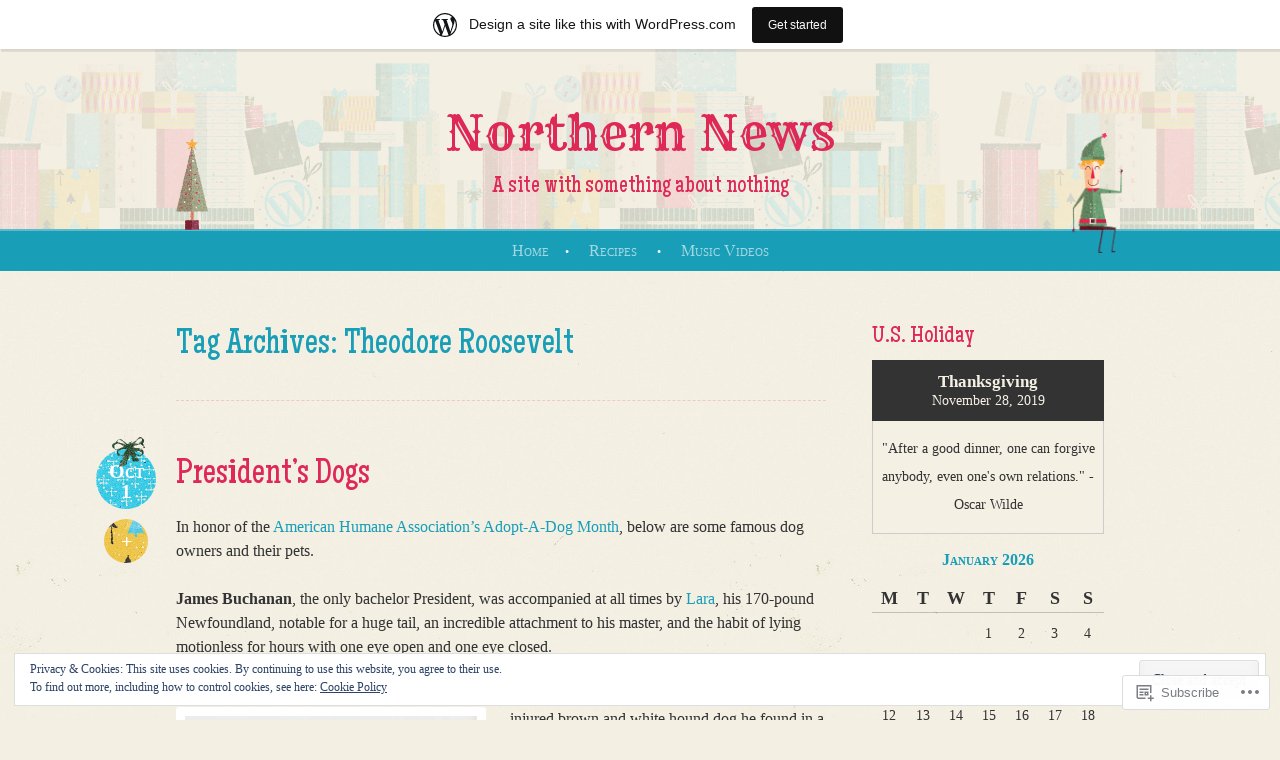

--- FILE ---
content_type: text/html; charset=UTF-8
request_url: https://jones4567.wordpress.com/tag/theodore-roosevelt/
body_size: 27251
content:
<!DOCTYPE html>
<html lang="en">
<head>
<meta charset="UTF-8" />
<meta name="viewport" content="width=device-width" />
<title>Theodore Roosevelt | Northern News</title>
<link rel="profile" href="http://gmpg.org/xfn/11" />
<link rel="pingback" href="https://jones4567.wordpress.com/xmlrpc.php" />
<!--[if lt IE 9]>
<script src="https://s0.wp.com/wp-content/themes/pub/cheer/js/html5.js?m=1354300768i" type="text/javascript"></script>
<![endif]-->

<meta name='robots' content='max-image-preview:large' />
<link rel='dns-prefetch' href='//s0.wp.com' />
<link rel='dns-prefetch' href='//fonts-api.wp.com' />
<link rel='dns-prefetch' href='//af.pubmine.com' />
<link rel="alternate" type="application/rss+xml" title="Northern News &raquo; Feed" href="https://jones4567.wordpress.com/feed/" />
<link rel="alternate" type="application/rss+xml" title="Northern News &raquo; Comments Feed" href="https://jones4567.wordpress.com/comments/feed/" />
<link rel="alternate" type="application/rss+xml" title="Northern News &raquo; Theodore Roosevelt Tag Feed" href="https://jones4567.wordpress.com/tag/theodore-roosevelt/feed/" />
	<script type="text/javascript">
		/* <![CDATA[ */
		function addLoadEvent(func) {
			var oldonload = window.onload;
			if (typeof window.onload != 'function') {
				window.onload = func;
			} else {
				window.onload = function () {
					oldonload();
					func();
				}
			}
		}
		/* ]]> */
	</script>
	<link crossorigin='anonymous' rel='stylesheet' id='all-css-0-1' href='/_static/??-eJxtjEsOwjAMRC9EMBUoiAXiLG6wojTOR7WjiNuTdoGEYDkz7w30alzJSlkhNVO5+ZAFenh6UgFqYy0xkGHsoJQqo5KA6Ivp6EQO8P+AQxzYQlrRRbOnH3zm4j9CwjWShuzNjCsM9LvZ5Ee6T1c72cvpZs/LG8VZRLg=&cssminify=yes' type='text/css' media='all' />
<style id='wp-emoji-styles-inline-css'>

	img.wp-smiley, img.emoji {
		display: inline !important;
		border: none !important;
		box-shadow: none !important;
		height: 1em !important;
		width: 1em !important;
		margin: 0 0.07em !important;
		vertical-align: -0.1em !important;
		background: none !important;
		padding: 0 !important;
	}
/*# sourceURL=wp-emoji-styles-inline-css */
</style>
<link crossorigin='anonymous' rel='stylesheet' id='all-css-2-1' href='/wp-content/plugins/gutenberg-core/v22.2.0/build/styles/block-library/style.css?m=1764855221i&cssminify=yes' type='text/css' media='all' />
<style id='wp-block-library-inline-css'>
.has-text-align-justify {
	text-align:justify;
}
.has-text-align-justify{text-align:justify;}

/*# sourceURL=wp-block-library-inline-css */
</style><style id='global-styles-inline-css'>
:root{--wp--preset--aspect-ratio--square: 1;--wp--preset--aspect-ratio--4-3: 4/3;--wp--preset--aspect-ratio--3-4: 3/4;--wp--preset--aspect-ratio--3-2: 3/2;--wp--preset--aspect-ratio--2-3: 2/3;--wp--preset--aspect-ratio--16-9: 16/9;--wp--preset--aspect-ratio--9-16: 9/16;--wp--preset--color--black: #000000;--wp--preset--color--cyan-bluish-gray: #abb8c3;--wp--preset--color--white: #ffffff;--wp--preset--color--pale-pink: #f78da7;--wp--preset--color--vivid-red: #cf2e2e;--wp--preset--color--luminous-vivid-orange: #ff6900;--wp--preset--color--luminous-vivid-amber: #fcb900;--wp--preset--color--light-green-cyan: #7bdcb5;--wp--preset--color--vivid-green-cyan: #00d084;--wp--preset--color--pale-cyan-blue: #8ed1fc;--wp--preset--color--vivid-cyan-blue: #0693e3;--wp--preset--color--vivid-purple: #9b51e0;--wp--preset--gradient--vivid-cyan-blue-to-vivid-purple: linear-gradient(135deg,rgb(6,147,227) 0%,rgb(155,81,224) 100%);--wp--preset--gradient--light-green-cyan-to-vivid-green-cyan: linear-gradient(135deg,rgb(122,220,180) 0%,rgb(0,208,130) 100%);--wp--preset--gradient--luminous-vivid-amber-to-luminous-vivid-orange: linear-gradient(135deg,rgb(252,185,0) 0%,rgb(255,105,0) 100%);--wp--preset--gradient--luminous-vivid-orange-to-vivid-red: linear-gradient(135deg,rgb(255,105,0) 0%,rgb(207,46,46) 100%);--wp--preset--gradient--very-light-gray-to-cyan-bluish-gray: linear-gradient(135deg,rgb(238,238,238) 0%,rgb(169,184,195) 100%);--wp--preset--gradient--cool-to-warm-spectrum: linear-gradient(135deg,rgb(74,234,220) 0%,rgb(151,120,209) 20%,rgb(207,42,186) 40%,rgb(238,44,130) 60%,rgb(251,105,98) 80%,rgb(254,248,76) 100%);--wp--preset--gradient--blush-light-purple: linear-gradient(135deg,rgb(255,206,236) 0%,rgb(152,150,240) 100%);--wp--preset--gradient--blush-bordeaux: linear-gradient(135deg,rgb(254,205,165) 0%,rgb(254,45,45) 50%,rgb(107,0,62) 100%);--wp--preset--gradient--luminous-dusk: linear-gradient(135deg,rgb(255,203,112) 0%,rgb(199,81,192) 50%,rgb(65,88,208) 100%);--wp--preset--gradient--pale-ocean: linear-gradient(135deg,rgb(255,245,203) 0%,rgb(182,227,212) 50%,rgb(51,167,181) 100%);--wp--preset--gradient--electric-grass: linear-gradient(135deg,rgb(202,248,128) 0%,rgb(113,206,126) 100%);--wp--preset--gradient--midnight: linear-gradient(135deg,rgb(2,3,129) 0%,rgb(40,116,252) 100%);--wp--preset--font-size--small: 13px;--wp--preset--font-size--medium: 20px;--wp--preset--font-size--large: 36px;--wp--preset--font-size--x-large: 42px;--wp--preset--font-family--albert-sans: 'Albert Sans', sans-serif;--wp--preset--font-family--alegreya: Alegreya, serif;--wp--preset--font-family--arvo: Arvo, serif;--wp--preset--font-family--bodoni-moda: 'Bodoni Moda', serif;--wp--preset--font-family--bricolage-grotesque: 'Bricolage Grotesque', sans-serif;--wp--preset--font-family--cabin: Cabin, sans-serif;--wp--preset--font-family--chivo: Chivo, sans-serif;--wp--preset--font-family--commissioner: Commissioner, sans-serif;--wp--preset--font-family--cormorant: Cormorant, serif;--wp--preset--font-family--courier-prime: 'Courier Prime', monospace;--wp--preset--font-family--crimson-pro: 'Crimson Pro', serif;--wp--preset--font-family--dm-mono: 'DM Mono', monospace;--wp--preset--font-family--dm-sans: 'DM Sans', sans-serif;--wp--preset--font-family--dm-serif-display: 'DM Serif Display', serif;--wp--preset--font-family--domine: Domine, serif;--wp--preset--font-family--eb-garamond: 'EB Garamond', serif;--wp--preset--font-family--epilogue: Epilogue, sans-serif;--wp--preset--font-family--fahkwang: Fahkwang, sans-serif;--wp--preset--font-family--figtree: Figtree, sans-serif;--wp--preset--font-family--fira-sans: 'Fira Sans', sans-serif;--wp--preset--font-family--fjalla-one: 'Fjalla One', sans-serif;--wp--preset--font-family--fraunces: Fraunces, serif;--wp--preset--font-family--gabarito: Gabarito, system-ui;--wp--preset--font-family--ibm-plex-mono: 'IBM Plex Mono', monospace;--wp--preset--font-family--ibm-plex-sans: 'IBM Plex Sans', sans-serif;--wp--preset--font-family--ibarra-real-nova: 'Ibarra Real Nova', serif;--wp--preset--font-family--instrument-serif: 'Instrument Serif', serif;--wp--preset--font-family--inter: Inter, sans-serif;--wp--preset--font-family--josefin-sans: 'Josefin Sans', sans-serif;--wp--preset--font-family--jost: Jost, sans-serif;--wp--preset--font-family--libre-baskerville: 'Libre Baskerville', serif;--wp--preset--font-family--libre-franklin: 'Libre Franklin', sans-serif;--wp--preset--font-family--literata: Literata, serif;--wp--preset--font-family--lora: Lora, serif;--wp--preset--font-family--merriweather: Merriweather, serif;--wp--preset--font-family--montserrat: Montserrat, sans-serif;--wp--preset--font-family--newsreader: Newsreader, serif;--wp--preset--font-family--noto-sans-mono: 'Noto Sans Mono', sans-serif;--wp--preset--font-family--nunito: Nunito, sans-serif;--wp--preset--font-family--open-sans: 'Open Sans', sans-serif;--wp--preset--font-family--overpass: Overpass, sans-serif;--wp--preset--font-family--pt-serif: 'PT Serif', serif;--wp--preset--font-family--petrona: Petrona, serif;--wp--preset--font-family--piazzolla: Piazzolla, serif;--wp--preset--font-family--playfair-display: 'Playfair Display', serif;--wp--preset--font-family--plus-jakarta-sans: 'Plus Jakarta Sans', sans-serif;--wp--preset--font-family--poppins: Poppins, sans-serif;--wp--preset--font-family--raleway: Raleway, sans-serif;--wp--preset--font-family--roboto: Roboto, sans-serif;--wp--preset--font-family--roboto-slab: 'Roboto Slab', serif;--wp--preset--font-family--rubik: Rubik, sans-serif;--wp--preset--font-family--rufina: Rufina, serif;--wp--preset--font-family--sora: Sora, sans-serif;--wp--preset--font-family--source-sans-3: 'Source Sans 3', sans-serif;--wp--preset--font-family--source-serif-4: 'Source Serif 4', serif;--wp--preset--font-family--space-mono: 'Space Mono', monospace;--wp--preset--font-family--syne: Syne, sans-serif;--wp--preset--font-family--texturina: Texturina, serif;--wp--preset--font-family--urbanist: Urbanist, sans-serif;--wp--preset--font-family--work-sans: 'Work Sans', sans-serif;--wp--preset--spacing--20: 0.44rem;--wp--preset--spacing--30: 0.67rem;--wp--preset--spacing--40: 1rem;--wp--preset--spacing--50: 1.5rem;--wp--preset--spacing--60: 2.25rem;--wp--preset--spacing--70: 3.38rem;--wp--preset--spacing--80: 5.06rem;--wp--preset--shadow--natural: 6px 6px 9px rgba(0, 0, 0, 0.2);--wp--preset--shadow--deep: 12px 12px 50px rgba(0, 0, 0, 0.4);--wp--preset--shadow--sharp: 6px 6px 0px rgba(0, 0, 0, 0.2);--wp--preset--shadow--outlined: 6px 6px 0px -3px rgb(255, 255, 255), 6px 6px rgb(0, 0, 0);--wp--preset--shadow--crisp: 6px 6px 0px rgb(0, 0, 0);}:where(.is-layout-flex){gap: 0.5em;}:where(.is-layout-grid){gap: 0.5em;}body .is-layout-flex{display: flex;}.is-layout-flex{flex-wrap: wrap;align-items: center;}.is-layout-flex > :is(*, div){margin: 0;}body .is-layout-grid{display: grid;}.is-layout-grid > :is(*, div){margin: 0;}:where(.wp-block-columns.is-layout-flex){gap: 2em;}:where(.wp-block-columns.is-layout-grid){gap: 2em;}:where(.wp-block-post-template.is-layout-flex){gap: 1.25em;}:where(.wp-block-post-template.is-layout-grid){gap: 1.25em;}.has-black-color{color: var(--wp--preset--color--black) !important;}.has-cyan-bluish-gray-color{color: var(--wp--preset--color--cyan-bluish-gray) !important;}.has-white-color{color: var(--wp--preset--color--white) !important;}.has-pale-pink-color{color: var(--wp--preset--color--pale-pink) !important;}.has-vivid-red-color{color: var(--wp--preset--color--vivid-red) !important;}.has-luminous-vivid-orange-color{color: var(--wp--preset--color--luminous-vivid-orange) !important;}.has-luminous-vivid-amber-color{color: var(--wp--preset--color--luminous-vivid-amber) !important;}.has-light-green-cyan-color{color: var(--wp--preset--color--light-green-cyan) !important;}.has-vivid-green-cyan-color{color: var(--wp--preset--color--vivid-green-cyan) !important;}.has-pale-cyan-blue-color{color: var(--wp--preset--color--pale-cyan-blue) !important;}.has-vivid-cyan-blue-color{color: var(--wp--preset--color--vivid-cyan-blue) !important;}.has-vivid-purple-color{color: var(--wp--preset--color--vivid-purple) !important;}.has-black-background-color{background-color: var(--wp--preset--color--black) !important;}.has-cyan-bluish-gray-background-color{background-color: var(--wp--preset--color--cyan-bluish-gray) !important;}.has-white-background-color{background-color: var(--wp--preset--color--white) !important;}.has-pale-pink-background-color{background-color: var(--wp--preset--color--pale-pink) !important;}.has-vivid-red-background-color{background-color: var(--wp--preset--color--vivid-red) !important;}.has-luminous-vivid-orange-background-color{background-color: var(--wp--preset--color--luminous-vivid-orange) !important;}.has-luminous-vivid-amber-background-color{background-color: var(--wp--preset--color--luminous-vivid-amber) !important;}.has-light-green-cyan-background-color{background-color: var(--wp--preset--color--light-green-cyan) !important;}.has-vivid-green-cyan-background-color{background-color: var(--wp--preset--color--vivid-green-cyan) !important;}.has-pale-cyan-blue-background-color{background-color: var(--wp--preset--color--pale-cyan-blue) !important;}.has-vivid-cyan-blue-background-color{background-color: var(--wp--preset--color--vivid-cyan-blue) !important;}.has-vivid-purple-background-color{background-color: var(--wp--preset--color--vivid-purple) !important;}.has-black-border-color{border-color: var(--wp--preset--color--black) !important;}.has-cyan-bluish-gray-border-color{border-color: var(--wp--preset--color--cyan-bluish-gray) !important;}.has-white-border-color{border-color: var(--wp--preset--color--white) !important;}.has-pale-pink-border-color{border-color: var(--wp--preset--color--pale-pink) !important;}.has-vivid-red-border-color{border-color: var(--wp--preset--color--vivid-red) !important;}.has-luminous-vivid-orange-border-color{border-color: var(--wp--preset--color--luminous-vivid-orange) !important;}.has-luminous-vivid-amber-border-color{border-color: var(--wp--preset--color--luminous-vivid-amber) !important;}.has-light-green-cyan-border-color{border-color: var(--wp--preset--color--light-green-cyan) !important;}.has-vivid-green-cyan-border-color{border-color: var(--wp--preset--color--vivid-green-cyan) !important;}.has-pale-cyan-blue-border-color{border-color: var(--wp--preset--color--pale-cyan-blue) !important;}.has-vivid-cyan-blue-border-color{border-color: var(--wp--preset--color--vivid-cyan-blue) !important;}.has-vivid-purple-border-color{border-color: var(--wp--preset--color--vivid-purple) !important;}.has-vivid-cyan-blue-to-vivid-purple-gradient-background{background: var(--wp--preset--gradient--vivid-cyan-blue-to-vivid-purple) !important;}.has-light-green-cyan-to-vivid-green-cyan-gradient-background{background: var(--wp--preset--gradient--light-green-cyan-to-vivid-green-cyan) !important;}.has-luminous-vivid-amber-to-luminous-vivid-orange-gradient-background{background: var(--wp--preset--gradient--luminous-vivid-amber-to-luminous-vivid-orange) !important;}.has-luminous-vivid-orange-to-vivid-red-gradient-background{background: var(--wp--preset--gradient--luminous-vivid-orange-to-vivid-red) !important;}.has-very-light-gray-to-cyan-bluish-gray-gradient-background{background: var(--wp--preset--gradient--very-light-gray-to-cyan-bluish-gray) !important;}.has-cool-to-warm-spectrum-gradient-background{background: var(--wp--preset--gradient--cool-to-warm-spectrum) !important;}.has-blush-light-purple-gradient-background{background: var(--wp--preset--gradient--blush-light-purple) !important;}.has-blush-bordeaux-gradient-background{background: var(--wp--preset--gradient--blush-bordeaux) !important;}.has-luminous-dusk-gradient-background{background: var(--wp--preset--gradient--luminous-dusk) !important;}.has-pale-ocean-gradient-background{background: var(--wp--preset--gradient--pale-ocean) !important;}.has-electric-grass-gradient-background{background: var(--wp--preset--gradient--electric-grass) !important;}.has-midnight-gradient-background{background: var(--wp--preset--gradient--midnight) !important;}.has-small-font-size{font-size: var(--wp--preset--font-size--small) !important;}.has-medium-font-size{font-size: var(--wp--preset--font-size--medium) !important;}.has-large-font-size{font-size: var(--wp--preset--font-size--large) !important;}.has-x-large-font-size{font-size: var(--wp--preset--font-size--x-large) !important;}.has-albert-sans-font-family{font-family: var(--wp--preset--font-family--albert-sans) !important;}.has-alegreya-font-family{font-family: var(--wp--preset--font-family--alegreya) !important;}.has-arvo-font-family{font-family: var(--wp--preset--font-family--arvo) !important;}.has-bodoni-moda-font-family{font-family: var(--wp--preset--font-family--bodoni-moda) !important;}.has-bricolage-grotesque-font-family{font-family: var(--wp--preset--font-family--bricolage-grotesque) !important;}.has-cabin-font-family{font-family: var(--wp--preset--font-family--cabin) !important;}.has-chivo-font-family{font-family: var(--wp--preset--font-family--chivo) !important;}.has-commissioner-font-family{font-family: var(--wp--preset--font-family--commissioner) !important;}.has-cormorant-font-family{font-family: var(--wp--preset--font-family--cormorant) !important;}.has-courier-prime-font-family{font-family: var(--wp--preset--font-family--courier-prime) !important;}.has-crimson-pro-font-family{font-family: var(--wp--preset--font-family--crimson-pro) !important;}.has-dm-mono-font-family{font-family: var(--wp--preset--font-family--dm-mono) !important;}.has-dm-sans-font-family{font-family: var(--wp--preset--font-family--dm-sans) !important;}.has-dm-serif-display-font-family{font-family: var(--wp--preset--font-family--dm-serif-display) !important;}.has-domine-font-family{font-family: var(--wp--preset--font-family--domine) !important;}.has-eb-garamond-font-family{font-family: var(--wp--preset--font-family--eb-garamond) !important;}.has-epilogue-font-family{font-family: var(--wp--preset--font-family--epilogue) !important;}.has-fahkwang-font-family{font-family: var(--wp--preset--font-family--fahkwang) !important;}.has-figtree-font-family{font-family: var(--wp--preset--font-family--figtree) !important;}.has-fira-sans-font-family{font-family: var(--wp--preset--font-family--fira-sans) !important;}.has-fjalla-one-font-family{font-family: var(--wp--preset--font-family--fjalla-one) !important;}.has-fraunces-font-family{font-family: var(--wp--preset--font-family--fraunces) !important;}.has-gabarito-font-family{font-family: var(--wp--preset--font-family--gabarito) !important;}.has-ibm-plex-mono-font-family{font-family: var(--wp--preset--font-family--ibm-plex-mono) !important;}.has-ibm-plex-sans-font-family{font-family: var(--wp--preset--font-family--ibm-plex-sans) !important;}.has-ibarra-real-nova-font-family{font-family: var(--wp--preset--font-family--ibarra-real-nova) !important;}.has-instrument-serif-font-family{font-family: var(--wp--preset--font-family--instrument-serif) !important;}.has-inter-font-family{font-family: var(--wp--preset--font-family--inter) !important;}.has-josefin-sans-font-family{font-family: var(--wp--preset--font-family--josefin-sans) !important;}.has-jost-font-family{font-family: var(--wp--preset--font-family--jost) !important;}.has-libre-baskerville-font-family{font-family: var(--wp--preset--font-family--libre-baskerville) !important;}.has-libre-franklin-font-family{font-family: var(--wp--preset--font-family--libre-franklin) !important;}.has-literata-font-family{font-family: var(--wp--preset--font-family--literata) !important;}.has-lora-font-family{font-family: var(--wp--preset--font-family--lora) !important;}.has-merriweather-font-family{font-family: var(--wp--preset--font-family--merriweather) !important;}.has-montserrat-font-family{font-family: var(--wp--preset--font-family--montserrat) !important;}.has-newsreader-font-family{font-family: var(--wp--preset--font-family--newsreader) !important;}.has-noto-sans-mono-font-family{font-family: var(--wp--preset--font-family--noto-sans-mono) !important;}.has-nunito-font-family{font-family: var(--wp--preset--font-family--nunito) !important;}.has-open-sans-font-family{font-family: var(--wp--preset--font-family--open-sans) !important;}.has-overpass-font-family{font-family: var(--wp--preset--font-family--overpass) !important;}.has-pt-serif-font-family{font-family: var(--wp--preset--font-family--pt-serif) !important;}.has-petrona-font-family{font-family: var(--wp--preset--font-family--petrona) !important;}.has-piazzolla-font-family{font-family: var(--wp--preset--font-family--piazzolla) !important;}.has-playfair-display-font-family{font-family: var(--wp--preset--font-family--playfair-display) !important;}.has-plus-jakarta-sans-font-family{font-family: var(--wp--preset--font-family--plus-jakarta-sans) !important;}.has-poppins-font-family{font-family: var(--wp--preset--font-family--poppins) !important;}.has-raleway-font-family{font-family: var(--wp--preset--font-family--raleway) !important;}.has-roboto-font-family{font-family: var(--wp--preset--font-family--roboto) !important;}.has-roboto-slab-font-family{font-family: var(--wp--preset--font-family--roboto-slab) !important;}.has-rubik-font-family{font-family: var(--wp--preset--font-family--rubik) !important;}.has-rufina-font-family{font-family: var(--wp--preset--font-family--rufina) !important;}.has-sora-font-family{font-family: var(--wp--preset--font-family--sora) !important;}.has-source-sans-3-font-family{font-family: var(--wp--preset--font-family--source-sans-3) !important;}.has-source-serif-4-font-family{font-family: var(--wp--preset--font-family--source-serif-4) !important;}.has-space-mono-font-family{font-family: var(--wp--preset--font-family--space-mono) !important;}.has-syne-font-family{font-family: var(--wp--preset--font-family--syne) !important;}.has-texturina-font-family{font-family: var(--wp--preset--font-family--texturina) !important;}.has-urbanist-font-family{font-family: var(--wp--preset--font-family--urbanist) !important;}.has-work-sans-font-family{font-family: var(--wp--preset--font-family--work-sans) !important;}
/*# sourceURL=global-styles-inline-css */
</style>

<style id='classic-theme-styles-inline-css'>
/*! This file is auto-generated */
.wp-block-button__link{color:#fff;background-color:#32373c;border-radius:9999px;box-shadow:none;text-decoration:none;padding:calc(.667em + 2px) calc(1.333em + 2px);font-size:1.125em}.wp-block-file__button{background:#32373c;color:#fff;text-decoration:none}
/*# sourceURL=/wp-includes/css/classic-themes.min.css */
</style>
<link crossorigin='anonymous' rel='stylesheet' id='all-css-4-1' href='/_static/??-eJx9jsEKwjAQRH/IzZK2VD2I39Kki41m2yWbWPx7I0IVBC9zGN4bBlcBv8yZ5owSyyXMin5xcfE3xcbYg7GggSUSJLqbDsegeSNA8yOS8ao7/BriAp+tRLVnGfKLYBrDQJG4Yv+0VaoDzkkiVajJoTDkqYr6471rlOLQT0QJt1dnPtl9Z/tj2zb99QlOe1ZZ&cssminify=yes' type='text/css' media='all' />
<link rel='stylesheet' id='cheer-maiden-orange-css' href='https://fonts-api.wp.com/css?family=Maiden+Orange&#038;subset=latin&#038;ver=6.9-RC2-61304' media='all' />
<link rel='stylesheet' id='cheer-rye-css' href='https://fonts-api.wp.com/css?family=Rye&#038;subset=latin%2Clatin-ext&#038;ver=6.9-RC2-61304' media='all' />
<link crossorigin='anonymous' rel='stylesheet' id='all-css-8-1' href='/_static/??-eJx9y9EKwjAMheEXMoZBxXkhPssWYldpk9KkjL29827e7O78cD5cK5CKszj6woUNa5+RFuaGSQjNt8ywVtJyJbMLHkDpUHOPSQwbz1njPiPur0OeocgKWWnypPIX8M5Taj/6Ks8h3B4hjPchfL5txUAI&cssminify=yes' type='text/css' media='all' />
<link crossorigin='anonymous' rel='stylesheet' id='print-css-9-1' href='/wp-content/mu-plugins/global-print/global-print.css?m=1465851035i&cssminify=yes' type='text/css' media='print' />
<style id='jetpack-global-styles-frontend-style-inline-css'>
:root { --font-headings: unset; --font-base: unset; --font-headings-default: -apple-system,BlinkMacSystemFont,"Segoe UI",Roboto,Oxygen-Sans,Ubuntu,Cantarell,"Helvetica Neue",sans-serif; --font-base-default: -apple-system,BlinkMacSystemFont,"Segoe UI",Roboto,Oxygen-Sans,Ubuntu,Cantarell,"Helvetica Neue",sans-serif;}
/*# sourceURL=jetpack-global-styles-frontend-style-inline-css */
</style>
<link crossorigin='anonymous' rel='stylesheet' id='all-css-12-1' href='/_static/??-eJyNjcEKwjAQRH/IuFRT6kX8FNkmS5K6yQY3Qfx7bfEiXrwM82B4A49qnJRGpUHupnIPqSgs1Cq624chi6zhO5OCRryTR++fW00l7J3qDv43XVNxoOISsmEJol/wY2uR8vs3WggsM/I6uOTzMI3Hw8lOg11eUT1JKA==&cssminify=yes' type='text/css' media='all' />
<script type="text/javascript" id="wpcom-actionbar-placeholder-js-extra">
/* <![CDATA[ */
var actionbardata = {"siteID":"43751456","postID":"0","siteURL":"https://jones4567.wordpress.com","xhrURL":"https://jones4567.wordpress.com/wp-admin/admin-ajax.php","nonce":"761f12cbc2","isLoggedIn":"","statusMessage":"","subsEmailDefault":"instantly","proxyScriptUrl":"https://s0.wp.com/wp-content/js/wpcom-proxy-request.js?m=1513050504i&amp;ver=20211021","i18n":{"followedText":"New posts from this site will now appear in your \u003Ca href=\"https://wordpress.com/reader\"\u003EReader\u003C/a\u003E","foldBar":"Collapse this bar","unfoldBar":"Expand this bar","shortLinkCopied":"Shortlink copied to clipboard."}};
//# sourceURL=wpcom-actionbar-placeholder-js-extra
/* ]]> */
</script>
<script type="text/javascript" id="jetpack-mu-wpcom-settings-js-before">
/* <![CDATA[ */
var JETPACK_MU_WPCOM_SETTINGS = {"assetsUrl":"https://s0.wp.com/wp-content/mu-plugins/jetpack-mu-wpcom-plugin/moon/jetpack_vendor/automattic/jetpack-mu-wpcom/src/build/"};
//# sourceURL=jetpack-mu-wpcom-settings-js-before
/* ]]> */
</script>
<script crossorigin='anonymous' type='text/javascript'  src='/_static/??-eJyFjcsOwiAQRX/I6dSa+lgYvwWBEAgMOAPW/n3bqIk7V2dxT87FqYDOVC1VDIIcKxTOr7kLssN186RjM1a2MTya5fmDLnn6K0HyjlW1v/L37R6zgxKb8yQ4ZTbKCOioRN4hnQo+hw1AmcCZwmvilq7709CPh/54voQFmNpFWg=='></script>
<script type="text/javascript" id="rlt-proxy-js-after">
/* <![CDATA[ */
	rltInitialize( {"token":null,"iframeOrigins":["https:\/\/widgets.wp.com"]} );
//# sourceURL=rlt-proxy-js-after
/* ]]> */
</script>
<link rel="EditURI" type="application/rsd+xml" title="RSD" href="https://jones4567.wordpress.com/xmlrpc.php?rsd" />
<meta name="generator" content="WordPress.com" />

<!-- Jetpack Open Graph Tags -->
<meta property="og:type" content="website" />
<meta property="og:title" content="Theodore Roosevelt &#8211; Northern News" />
<meta property="og:url" content="https://jones4567.wordpress.com/tag/theodore-roosevelt/" />
<meta property="og:site_name" content="Northern News" />
<meta property="og:image" content="https://secure.gravatar.com/blavatar/5405c965ad8c5ae1e0688b1f5edcfc5ce64e0e25e0b2624333dcb6379430cb63?s=200&#038;ts=1768898080" />
<meta property="og:image:width" content="200" />
<meta property="og:image:height" content="200" />
<meta property="og:image:alt" content="" />
<meta property="og:locale" content="en_US" />
<meta property="fb:app_id" content="249643311490" />

<!-- End Jetpack Open Graph Tags -->
<link rel="shortcut icon" type="image/x-icon" href="https://secure.gravatar.com/blavatar/5405c965ad8c5ae1e0688b1f5edcfc5ce64e0e25e0b2624333dcb6379430cb63?s=32" sizes="16x16" />
<link rel="icon" type="image/x-icon" href="https://secure.gravatar.com/blavatar/5405c965ad8c5ae1e0688b1f5edcfc5ce64e0e25e0b2624333dcb6379430cb63?s=32" sizes="16x16" />
<link rel="apple-touch-icon" href="https://secure.gravatar.com/blavatar/5405c965ad8c5ae1e0688b1f5edcfc5ce64e0e25e0b2624333dcb6379430cb63?s=114" />
<link rel='openid.server' href='https://jones4567.wordpress.com/?openidserver=1' />
<link rel='openid.delegate' href='https://jones4567.wordpress.com/' />
<link rel="search" type="application/opensearchdescription+xml" href="https://jones4567.wordpress.com/osd.xml" title="Northern News" />
<link rel="search" type="application/opensearchdescription+xml" href="https://s1.wp.com/opensearch.xml" title="WordPress.com" />
<meta name="theme-color" content="#f3efe3" />
		<style type="text/css">
			.recentcomments a {
				display: inline !important;
				padding: 0 !important;
				margin: 0 !important;
			}

			table.recentcommentsavatartop img.avatar, table.recentcommentsavatarend img.avatar {
				border: 0px;
				margin: 0;
			}

			table.recentcommentsavatartop a, table.recentcommentsavatarend a {
				border: 0px !important;
				background-color: transparent !important;
			}

			td.recentcommentsavatarend, td.recentcommentsavatartop {
				padding: 0px 0px 1px 0px;
				margin: 0px;
			}

			td.recentcommentstextend {
				border: none !important;
				padding: 0px 0px 2px 10px;
			}

			.rtl td.recentcommentstextend {
				padding: 0px 10px 2px 0px;
			}

			td.recentcommentstexttop {
				border: none;
				padding: 0px 0px 0px 10px;
			}

			.rtl td.recentcommentstexttop {
				padding: 0px 10px 0px 0px;
			}
		</style>
		<style>
.milestone-widget {
	--milestone-text-color: #333333;
	--milestone-bg-color: #f4f0e4;
	--milestone-border-color:#cccccc;
}
</style>
		<meta name="description" content="Posts about Theodore Roosevelt written by A. Jones" />
<style type="text/css" id="custom-background-css">
body.custom-background { background-image: url("https://jones4567.wordpress.com/wp-content/themes/pub/cheer/img/background.jpg?m=1355206973i"); background-position: left top; background-size: auto; background-repeat: repeat; background-attachment: fixed; }
</style>
	<script type="text/javascript">
/* <![CDATA[ */
var wa_client = {}; wa_client.cmd = []; wa_client.config = { 'blog_id': 43751456, 'blog_language': 'en', 'is_wordads': false, 'hosting_type': 0, 'afp_account_id': null, 'afp_host_id': 5038568878849053, 'theme': 'pub/cheer', '_': { 'title': 'Advertisement', 'privacy_settings': 'Privacy Settings' }, 'formats': [ 'belowpost', 'bottom_sticky', 'sidebar_sticky_right', 'sidebar', 'gutenberg_rectangle', 'gutenberg_leaderboard', 'gutenberg_mobile_leaderboard', 'gutenberg_skyscraper' ] };
/* ]]> */
</script>
		<script type="text/javascript">

			window.doNotSellCallback = function() {

				var linkElements = [
					'a[href="https://wordpress.com/?ref=footer_blog"]',
					'a[href="https://wordpress.com/?ref=footer_website"]',
					'a[href="https://wordpress.com/?ref=vertical_footer"]',
					'a[href^="https://wordpress.com/?ref=footer_segment_"]',
				].join(',');

				var dnsLink = document.createElement( 'a' );
				dnsLink.href = 'https://wordpress.com/advertising-program-optout/';
				dnsLink.classList.add( 'do-not-sell-link' );
				dnsLink.rel = 'nofollow';
				dnsLink.style.marginLeft = '0.5em';
				dnsLink.textContent = 'Do Not Sell or Share My Personal Information';

				var creditLinks = document.querySelectorAll( linkElements );

				if ( 0 === creditLinks.length ) {
					return false;
				}

				Array.prototype.forEach.call( creditLinks, function( el ) {
					el.insertAdjacentElement( 'afterend', dnsLink );
				});

				return true;
			};

		</script>
		<script type="text/javascript">
	window.google_analytics_uacct = "UA-52447-2";
</script>

<script type="text/javascript">
	var _gaq = _gaq || [];
	_gaq.push(['_setAccount', 'UA-52447-2']);
	_gaq.push(['_gat._anonymizeIp']);
	_gaq.push(['_setDomainName', 'wordpress.com']);
	_gaq.push(['_initData']);
	_gaq.push(['_trackPageview']);

	(function() {
		var ga = document.createElement('script'); ga.type = 'text/javascript'; ga.async = true;
		ga.src = ('https:' == document.location.protocol ? 'https://ssl' : 'http://www') + '.google-analytics.com/ga.js';
		(document.getElementsByTagName('head')[0] || document.getElementsByTagName('body')[0]).appendChild(ga);
	})();
</script>
<link crossorigin='anonymous' rel='stylesheet' id='all-css-0-3' href='/_static/??-eJydjEEOwjAMBD9EsApF5YJ4CiquVaWN7ah2lO8DaoEr4razuxqoOaCKkzhwCTmVMYrBRJ57nDcGVhW4RUG4J8XZwGrMtOzRbAe/G1iHksgA+0WLUfqc3sW/whqHkdyA45Nchb4prNvLfOVL052Oh3PbNe30AOC9XkA=&cssminify=yes' type='text/css' media='all' />
</head>

<body class="archive tag tag-theodore-roosevelt tag-248541 custom-background wp-theme-pubcheer customizer-styles-applied theme-color-modern jetpack-reblog-enabled has-marketing-bar has-marketing-bar-theme-cheer">
<div id="page" class="hfeed site">
		<header id="masthead" class="site-header" role="banner">
		<div class="header-image">
					</div>
		<hgroup>
			<div class="elf"></div>
			<h1 class="site-title"><a href="https://jones4567.wordpress.com/" title="Northern News" rel="home">Northern News</a></h1>
			<h2 class="site-description">A site with something about nothing</h2>
			<div class="elf2"></div>
		</hgroup>
		<nav role="navigation" class="site-navigation main-navigation">
			<h1 class="assistive-text">Menu</h1>
			<div class="assistive-text skip-link"><a href="#content" title="Skip to content">Skip to content</a></div>

			<div class="menu-northern-news-container"><ul id="menu-northern-news" class="menu"><li id="menu-item-338" class="menu-item menu-item-type-custom menu-item-object-custom menu-item-home menu-item-338"><a href="https://jones4567.wordpress.com/">Home</a></li>
<li id="menu-item-225" class="menu-item menu-item-type-post_type menu-item-object-page menu-item-has-children menu-item-225"><a href="https://jones4567.wordpress.com/recipes/">Recipes</a>
<ul class="sub-menu">
	<li id="menu-item-4241" class="menu-item menu-item-type-post_type menu-item-object-page menu-item-4241"><a href="https://jones4567.wordpress.com/beverages/">Beverages</a></li>
	<li id="menu-item-3078" class="menu-item menu-item-type-taxonomy menu-item-object-category menu-item-has-children menu-item-3078"><a href="https://jones4567.wordpress.com/category/recipes/snacks-and-appetizers/" title="Snacks &amp; Appetizers">Snacks and Appetizers</a>
	<ul class="sub-menu">
		<li id="menu-item-3670" class="menu-item menu-item-type-post_type menu-item-object-page menu-item-has-children menu-item-3670"><a href="https://jones4567.wordpress.com/sausage-balls/">Appetizers</a>
		<ul class="sub-menu">
			<li id="menu-item-3102" class="menu-item menu-item-type-post_type menu-item-object-page menu-item-3102"><a href="https://jones4567.wordpress.com/cheeseball/">Cheeseball</a></li>
			<li id="menu-item-3088" class="menu-item menu-item-type-post_type menu-item-object-page menu-item-has-children menu-item-3088"><a href="https://jones4567.wordpress.com/popcorn/">Popcorn</a>
			<ul class="sub-menu">
				<li id="menu-item-3077" class="menu-item menu-item-type-post_type menu-item-object-page menu-item-3077"><a href="https://jones4567.wordpress.com/martha-stewarts-popcorn-recipes/">Martha Stewart&#8217;s Popcorn Recipes</a></li>
			</ul>
</li>
		</ul>
</li>
	</ul>
</li>
	<li id="menu-item-2540" class="menu-item menu-item-type-post_type menu-item-object-page menu-item-has-children menu-item-2540"><a href="https://jones4567.wordpress.com/soups/">Soups</a>
	<ul class="sub-menu">
		<li id="menu-item-5338" class="menu-item menu-item-type-post_type menu-item-object-page menu-item-5338"><a href="https://jones4567.wordpress.com/soups-presidential-favorites/" title="Soups">Soups – Presidential Favorites</a></li>
	</ul>
</li>
	<li id="menu-item-2654" class="menu-item menu-item-type-post_type menu-item-object-page menu-item-2654"><a href="https://jones4567.wordpress.com/gluten-free-recipes/">Gluten-Free Recipes</a></li>
	<li id="menu-item-5665" class="menu-item menu-item-type-post_type menu-item-object-page menu-item-has-children menu-item-5665"><a href="https://jones4567.wordpress.com/desserts/">Desserts</a>
	<ul class="sub-menu">
		<li id="menu-item-3391" class="menu-item menu-item-type-post_type menu-item-object-page menu-item-3391"><a href="https://jones4567.wordpress.com/st-valentines-day-desserts/">St. Valentine&#8217;s Day Desserts</a></li>
		<li id="menu-item-5502" class="menu-item menu-item-type-post_type menu-item-object-page menu-item-5502"><a href="https://jones4567.wordpress.com/presidential-favorites-desserts/">Presidential Favorites – Desserts</a></li>
		<li id="menu-item-3437" class="menu-item menu-item-type-post_type menu-item-object-page menu-item-3437"><a href="https://jones4567.wordpress.com/groundhog-day-desserts/">Groundhog Day Desserts</a></li>
	</ul>
</li>
	<li id="menu-item-2589" class="menu-item menu-item-type-post_type menu-item-object-page menu-item-has-children menu-item-2589"><a href="https://jones4567.wordpress.com/holiday-recipes/" title="Holiday Desserts">Holiday Recipes</a>
	<ul class="sub-menu">
		<li id="menu-item-2953" class="menu-item menu-item-type-post_type menu-item-object-page menu-item-has-children menu-item-2953"><a href="https://jones4567.wordpress.com/presidents-day-cherry-desserts/">President&#8217;s Day</a>
		<ul class="sub-menu">
			<li id="menu-item-3793" class="menu-item menu-item-type-post_type menu-item-object-page menu-item-3793"><a href="https://jones4567.wordpress.com/presidents-day-favorite-appetizers/">President&#8217;s Day &#8211; Favorite Appetizers</a></li>
			<li id="menu-item-5450" class="menu-item menu-item-type-post_type menu-item-object-page menu-item-5450"><a href="https://jones4567.wordpress.com/4th-of-july-firecracker-recipes/">Sam Houston’s Barbecue Sauce</a></li>
		</ul>
</li>
		<li id="menu-item-2938" class="menu-item menu-item-type-post_type menu-item-object-page menu-item-2938"><a href="https://jones4567.wordpress.com/purium/">Purium</a></li>
	</ul>
</li>
</ul>
</li>
<li id="menu-item-1063" class="menu-item menu-item-type-post_type menu-item-object-page menu-item-1063"><a href="https://jones4567.wordpress.com/new-years-songs/" title="Songs">Music Videos</a></li>
</ul></div>		</nav><!-- .site-navigation .main-navigation -->
	</header><!-- #masthead .site-header -->
	<div id="main" class="site-main">
<section id="primary" class="content-area">
	<div id="content" class="site-content" role="main">

	
		<header class="page-header">
			<h1 class="page-title">
				Tag Archives: <span>Theodore Roosevelt</span>			</h1>
					</header><!-- .page-header -->

				
			
<article id="post-3853" class="post-3853 post type-post status-publish format-standard hentry category-fun-stuff category-history category-pets-2 category-trivia-fun-stuff tag-abraham-lincoln tag-archie-roosevelt tag-beagles-him-and-her tag-checkers tag-fido tag-gerald-ford tag-golden-retriever-liberty tag-honey tag-james-buchanan tag-lara tag-lbj tag-life-magazine tag-long-island tag-luci-johnsons-white-house-wedding tag-lyndon-johnson tag-mixed-breed-canine tag-mutt tag-newfoundland tag-pets-of-the-president-of-the-united-states-of-america tag-richard-nixon tag-sagamore-hill-in-oyster-bay tag-skip tag-terrier-yuki tag-theodore-roosevelt tag-tricia-nixon tag-u-s-presidents-dogs tag-white-collie-blanco tag-white-house">
	<header class="entry-header">
		<h1 class="entry-title"><a href="https://jones4567.wordpress.com/2014/10/01/presidents-dogs/" rel="bookmark">President&#8217;s Dogs</a></h1>
	</header><!-- .entry-header -->

		<div class="entry-content">
		<p>In honor of the <a title="Adopt-a-Dog Month" href="http://www.americanhumane.org/animals/programs/special-initiatives/adopt-a-dog-month/" target="_blank">American Humane Association&#8217;s Adopt-A-Dog Month</a>, below are some famous dog owners and their pets.</p>
<p><strong>James Buchanan</strong>, the only bachelor President, was accompanied at all times by <a title="doggybuddy website" href="http://www.doggybuddy.com/presidential-dogs/the-dogs-of-president-james-buchanan.html" target="_blank">Lara</a>, his 170-pound Newfoundland, notable for a huge tail, an incredible attachment to his master, and the habit of lying motionless for hours with one eye open and one eye closed.</p>
<div data-shortcode="caption" id="attachment_4540" style="width: 310px" class="wp-caption alignleft"><a href="https://jones4567.wordpress.com/wp-content/uploads/2014/02/lara.jpg"><img aria-describedby="caption-attachment-4540" data-attachment-id="4540" data-permalink="https://jones4567.wordpress.com/2014/10/01/presidents-dogs/lara/#main" data-orig-file="https://jones4567.wordpress.com/wp-content/uploads/2014/02/lara.jpg" data-orig-size="640,395" data-comments-opened="1" data-image-meta="{&quot;aperture&quot;:&quot;0&quot;,&quot;credit&quot;:&quot;&quot;,&quot;camera&quot;:&quot;&quot;,&quot;caption&quot;:&quot;&quot;,&quot;created_timestamp&quot;:&quot;0&quot;,&quot;copyright&quot;:&quot;&quot;,&quot;focal_length&quot;:&quot;0&quot;,&quot;iso&quot;:&quot;0&quot;,&quot;shutter_speed&quot;:&quot;0&quot;,&quot;title&quot;:&quot;&quot;}" data-image-title="Lara" data-image-description="&lt;p&gt;&lt;a href=&quot;http://piperbasenji.blogspot.com/2011/01/president-buchanan-and-lara.html&quot; title=&quot;Follow the Piper blog - Lara, President Buchanan&#039;s dog&quot; target=&quot;_blank&quot;&gt;&lt;/a&gt;&lt;/p&gt;
" data-image-caption="&lt;p&gt;An illustrated picture of Lara, a male Newfoundland, was published in Frank Leslie&amp;#8217;s Illustrated Weekly.  The dog became a big celebrity.  He was especially famous for his habit of lying around without moving for long periods of time, with one eye open and one eye closed.&lt;/p&gt;
" data-medium-file="https://jones4567.wordpress.com/wp-content/uploads/2014/02/lara.jpg?w=300" data-large-file="https://jones4567.wordpress.com/wp-content/uploads/2014/02/lara.jpg?w=640" class="size-medium wp-image-4540 " src="https://jones4567.wordpress.com/wp-content/uploads/2014/02/lara.jpg?w=300&#038;h=185" alt="Lara, President Buchanan's dog" width="300" height="185" srcset="https://jones4567.wordpress.com/wp-content/uploads/2014/02/lara.jpg?w=300 300w, https://jones4567.wordpress.com/wp-content/uploads/2014/02/lara.jpg?w=600 600w, https://jones4567.wordpress.com/wp-content/uploads/2014/02/lara.jpg?w=150 150w" sizes="(max-width: 300px) 100vw, 300px" /></a><p id="caption-attachment-4540" class="wp-caption-text">An illustrated picture of Lara, a male Newfoundland, was published in Frank Leslie&#8217;s Illustrated Weekly. The dog became a big celebrity.</p></div>
<p><strong>Abraham Lincoln</strong>&#8216;s first dog was Honey, an injured brown and white hound dog he found in a Kentucky cave and nursed back to health.  Five years before being elected, Lincoln&#8217;s constant companion was Fido, a floppy-eared, yellow mutt.  His wife did not want Fido tracking mud onto White House carpets and jumping on formal furniture, so Lincoln sadly agreed to leave Fido with friends in Springfield, IL with strict instructions to indulge him.  At the President&#8217;s funeral, Fido met with the grieving public, who felt like they touched the President himself by petting his dog.</p>
<p><strong>Theodore Roosevelt</strong> was an avid outdoorsman, and his home was filled with many dogs. Skip, a mixed breed adopted on a hunting trip, was his favorite. Skip&#8217;s short legs made it hard to keep up with his master on horseback, so the President would scoop him up to ride on the saddle.  Eventually, Skip would jump on the back of Algonquin, the pony belonging to Roosevelt&#8217;s 7-year-old son, Archie. It was quite a sight to see a small dog riding a small horse around the White House grounds all by himself!  Although Skip was buried behind the White House, Edith Roosevelt had his casket exhumed and moved to their estate at Sagamore Hill in Oyster Bay, Long Island, explaining, &#8220;Teddy couldn&#8217;t bear to leave him there beneath the eyes of Presidents who might care nothing for a little mutt dog.&#8221;</p>
<p><strong>Richard Nixon</strong> used his daughter Tricia&#8217;s black-and-white cocker spaniel named Checkers to improve his public image When it looked like he might be dropped as Eisenhower&#8217;s Vice Presidential nominee due to questionable funds and gifts to aid his political career, he responded to these charges in an emotional speech and said the family would NOT return the gift of Checkers: &#8220;The kids love the dog, and regardless of what they say about it, we&#8217;re gonna keep it!&#8221;</p>
<p><strong>Lyndon Johnson</strong> loved his dogs: the white collie, Blanco, the terrier, Yuki, and two beagles. Him and Her (who made the cover of <em>Life</em> magazine). <a href="https://jones4567.wordpress.com/wp-content/uploads/2014/02/lbjdogs1.jpg"><img id="i-3897" class="size-full wp-image" title="LBJ's dogs Him and Her on the cover of Life magazine" src="https://jones4567.wordpress.com/wp-content/uploads/2014/02/lbjdogs1.jpg?w=390" alt="President LBJ's beagles, Him and Her, on the cover of Life magazine" width="390" height="507" srcset="https://jones4567.wordpress.com/wp-content/uploads/2014/02/lbjdogs1.jpg?w=390 390w, https://jones4567.wordpress.com/wp-content/uploads/2014/02/lbjdogs1.jpg?w=115 115w, https://jones4567.wordpress.com/wp-content/uploads/2014/02/lbjdogs1.jpg?w=231 231w, https://jones4567.wordpress.com/wp-content/uploads/2014/02/lbjdogs1.jpg 400w" sizes="(max-width: 390px) 100vw, 390px" /></a> Lady Bird nixed his plan to bring the dogs to daughter Luci&#8217;s White House wedding, but he managed to sneak them in for official family pictures. Pawprints adorned the Johnson Christmas cards right next to LBJ&#8217;s signature. However, he damaged his reputation while trying to get the beagles to do tricks for photographers.  LBJ picked up Him by his big, floppy ears and pictures of the yelping dog hanging by its ears appeared in every major newspaper before the day&#8217;s end.  Johnson was severely criticized by animal experts and the public, but this didn&#8217;t discourage him from letting TV cameras film him and Yuki &#8220;singing&#8221; in the Oval Office.</p>
<div style="width: 331px" class="wp-caption alignright"><a href="https://jones4567.wordpress.com/wp-content/uploads/2014/02/pooch-64-lyndon-b-j-her-by-ears-and-him-critics.jpg"><img id="i-3892" class="size-full wp-image " title="LBJ picks up beagle Him by the ears" src="https://jones4567.wordpress.com/wp-content/uploads/2014/02/pooch-64-lyndon-b-j-her-by-ears-and-him-critics.jpg?w=321" alt="Eyebrow raising photo of LBJ picked up his beagle, Him, by the ears" width="321" height="388" srcset="https://jones4567.wordpress.com/wp-content/uploads/2014/02/pooch-64-lyndon-b-j-her-by-ears-and-him-critics.jpg?w=321 321w, https://jones4567.wordpress.com/wp-content/uploads/2014/02/pooch-64-lyndon-b-j-her-by-ears-and-him-critics.jpg?w=124 124w, https://jones4567.wordpress.com/wp-content/uploads/2014/02/pooch-64-lyndon-b-j-her-by-ears-and-him-critics.jpg?w=248 248w, https://jones4567.wordpress.com/wp-content/uploads/2014/02/pooch-64-lyndon-b-j-her-by-ears-and-him-critics.jpg 331w" sizes="(max-width: 321px) 100vw, 321px" /></a><p class="wp-caption-text">U.S. President Lyndon Johnson received much criticism when reporters photographed him picking up his beagle, Him, by the ears.</p></div>
<p><strong>Gerald Ford</strong> was actually locked out of the White House one night when he took Liberty, his golden retriever, out for a late walk on the south lawn and forgot to alert the Secret Service agents. Picture the President in his nightclothes, standing next to Liberty, pounding on the second-floor door inside the hallway, and having searchlights trained on him and agents pointing guns at him!</p>
<p>Click the following to find out more Presidential Dogs:  <a title="dog lover store website - Presidential dogs" href="http://www.dogloverstore.com/servlet/the-template/PresidentialDogsDogBreedsPresidentsOwned/Page" target="_blank">Dog Lover Store website</a></p>
<div id="jp-post-flair" class="sharedaddy sd-like-enabled sd-sharing-enabled"><div class="sharedaddy sd-sharing-enabled"><div class="robots-nocontent sd-block sd-social sd-social-icon-text sd-sharing"><h3 class="sd-title">Share this:</h3><div class="sd-content"><ul><li class="share-print"><a rel="nofollow noopener noreferrer"
				data-shared="sharing-print-3853"
				class="share-print sd-button share-icon"
				href="https://jones4567.wordpress.com/2014/10/01/presidents-dogs/?share=print"
				target="_blank"
				aria-labelledby="sharing-print-3853"
				>
				<span id="sharing-print-3853" hidden>Print (Opens in new window)</span>
				<span>Print</span>
			</a></li><li class="share-email"><a rel="nofollow noopener noreferrer"
				data-shared="sharing-email-3853"
				class="share-email sd-button share-icon"
				href="mailto:?subject=%5BShared%20Post%5D%20President%27s%20Dogs&#038;body=https%3A%2F%2Fjones4567.wordpress.com%2F2014%2F10%2F01%2Fpresidents-dogs%2F&#038;share=email"
				target="_blank"
				aria-labelledby="sharing-email-3853"
				data-email-share-error-title="Do you have email set up?" data-email-share-error-text="If you&#039;re having problems sharing via email, you might not have email set up for your browser. You may need to create a new email yourself." data-email-share-nonce="e1e922cad3" data-email-share-track-url="https://jones4567.wordpress.com/2014/10/01/presidents-dogs/?share=email">
				<span id="sharing-email-3853" hidden>Email a link to a friend (Opens in new window)</span>
				<span>Email</span>
			</a></li><li><a href="#" class="sharing-anchor sd-button share-more"><span>More</span></a></li><li class="share-end"></li></ul><div class="sharing-hidden"><div class="inner" style="display: none;"><ul><li class="share-twitter"><a rel="nofollow noopener noreferrer"
				data-shared="sharing-twitter-3853"
				class="share-twitter sd-button share-icon"
				href="https://jones4567.wordpress.com/2014/10/01/presidents-dogs/?share=twitter"
				target="_blank"
				aria-labelledby="sharing-twitter-3853"
				>
				<span id="sharing-twitter-3853" hidden>Share on X (Opens in new window)</span>
				<span>X</span>
			</a></li><li class="share-facebook"><a rel="nofollow noopener noreferrer"
				data-shared="sharing-facebook-3853"
				class="share-facebook sd-button share-icon"
				href="https://jones4567.wordpress.com/2014/10/01/presidents-dogs/?share=facebook"
				target="_blank"
				aria-labelledby="sharing-facebook-3853"
				>
				<span id="sharing-facebook-3853" hidden>Share on Facebook (Opens in new window)</span>
				<span>Facebook</span>
			</a></li><li class="share-end"></li></ul></div></div></div></div></div><div class='sharedaddy sd-block sd-like jetpack-likes-widget-wrapper jetpack-likes-widget-unloaded' id='like-post-wrapper-43751456-3853-696f3e2032190' data-src='//widgets.wp.com/likes/index.html?ver=20260120#blog_id=43751456&amp;post_id=3853&amp;origin=jones4567.wordpress.com&amp;obj_id=43751456-3853-696f3e2032190' data-name='like-post-frame-43751456-3853-696f3e2032190' data-title='Like or Reblog'><div class='likes-widget-placeholder post-likes-widget-placeholder' style='height: 55px;'><span class='button'><span>Like</span></span> <span class='loading'>Loading...</span></div><span class='sd-text-color'></span><a class='sd-link-color'></a></div></div>			</div><!-- .entry-content -->
	
	<footer class="entry-meta">
					<a href="https://jones4567.wordpress.com/2014/10/01/presidents-dogs/" title="1:23 am" rel="bookmark"><time class="entry-date odd" datetime="2014-10-01T01:23:47-05:00" pubdate><span class="month">Oct</span><span class="day">1</span><span class="full-date">October 1, 2014</span></time></a><span class="byline"><span class="hide-sep"> &bull; </span> By <span class="author vcard"><a class="url fn n" href="https://jones4567.wordpress.com/author/jones4567/" title="View all posts by A. Jones" rel="author">A. Jones</a></span><span class="sep"> &bull; </span></span>						<span class="cat-links">
				Posted in <a href="https://jones4567.wordpress.com/category/fun-stuff/" rel="category tag">Fun Stuff</a>, <a href="https://jones4567.wordpress.com/category/history/" rel="category tag">History</a>, <a href="https://jones4567.wordpress.com/category/pets-2/" rel="category tag">Pets</a>, <a href="https://jones4567.wordpress.com/category/fun-stuff/trivia-fun-stuff/" rel="category tag">Trivia</a>			</span>
			
			<span class="sep"> &bull; </span><span class="tag-links">Tagged <a href="https://jones4567.wordpress.com/tag/abraham-lincoln/" rel="tag">Abraham Lincoln</a>, <a href="https://jones4567.wordpress.com/tag/archie-roosevelt/" rel="tag">Archie Roosevelt</a>, <a href="https://jones4567.wordpress.com/tag/beagles-him-and-her/" rel="tag">beagles Him and Her</a>, <a href="https://jones4567.wordpress.com/tag/checkers/" rel="tag">Checkers</a>, <a href="https://jones4567.wordpress.com/tag/fido/" rel="tag">Fido</a>, <a href="https://jones4567.wordpress.com/tag/gerald-ford/" rel="tag">Gerald Ford</a>, <a href="https://jones4567.wordpress.com/tag/golden-retriever-liberty/" rel="tag">golden retriever Liberty</a>, <a href="https://jones4567.wordpress.com/tag/honey/" rel="tag">Honey</a>, <a href="https://jones4567.wordpress.com/tag/james-buchanan/" rel="tag">James Buchanan</a>, <a href="https://jones4567.wordpress.com/tag/lara/" rel="tag">Lara</a>, <a href="https://jones4567.wordpress.com/tag/lbj/" rel="tag">LBJ</a>, <a href="https://jones4567.wordpress.com/tag/life-magazine/" rel="tag">Life Magazine</a>, <a href="https://jones4567.wordpress.com/tag/long-island/" rel="tag">Long Island</a>, <a href="https://jones4567.wordpress.com/tag/luci-johnsons-white-house-wedding/" rel="tag">Luci Johnson's White House wedding</a>, <a href="https://jones4567.wordpress.com/tag/lyndon-johnson/" rel="tag">Lyndon Johnson</a>, <a href="https://jones4567.wordpress.com/tag/mixed-breed-canine/" rel="tag">mixed-breed canine</a>, <a href="https://jones4567.wordpress.com/tag/mutt/" rel="tag">mutt</a>, <a href="https://jones4567.wordpress.com/tag/newfoundland/" rel="tag">Newfoundland</a>, <a href="https://jones4567.wordpress.com/tag/pets-of-the-president-of-the-united-states-of-america/" rel="tag">pets of the President of the United States of America</a>, <a href="https://jones4567.wordpress.com/tag/richard-nixon/" rel="tag">Richard Nixon</a>, <a href="https://jones4567.wordpress.com/tag/sagamore-hill-in-oyster-bay/" rel="tag">Sagamore Hill in Oyster Bay</a>, <a href="https://jones4567.wordpress.com/tag/skip/" rel="tag">Skip</a>, <a href="https://jones4567.wordpress.com/tag/terrier-yuki/" rel="tag">terrier Yuki</a>, <a href="https://jones4567.wordpress.com/tag/theodore-roosevelt/" rel="tag">Theodore Roosevelt</a>, <a href="https://jones4567.wordpress.com/tag/tricia-nixon/" rel="tag">Tricia Nixon</a>, <a href="https://jones4567.wordpress.com/tag/u-s-presidents-dogs/" rel="tag">U.S. President's dogs</a>, <a href="https://jones4567.wordpress.com/tag/white-collie-blanco/" rel="tag">white collie Blanco</a>, <a href="https://jones4567.wordpress.com/tag/white-house/" rel="tag">White House</a></span>
		
					<span class="comments-link"><span class="sep"> &bull; </span><span class="inline-comments-title">Comments:</span> <a href="https://jones4567.wordpress.com/2014/10/01/presidents-dogs/#respond">+</a></span>
					</footer><!-- .entry-meta -->
</article><!-- #post-## -->

		
		
	
	</div><!-- #content .site-content -->
</section><!-- #primary .content-area -->


<div id="secondary" class="widget-area" role="complementary">
		<aside id="milestone_widget-3" class="widget milestone-widget"><h1 class="widget-title">U.S. Holiday</h1><div id="milestone_widget-3-content" class="milestone-content"><div class="milestone-header"><strong class="event">Thanksgiving</strong><span class="date">November 28, 2019</span></div><div class="milestone-message">"After a good dinner, one can forgive anybody, even one's own relations." - Oscar Wilde</div></div><!--milestone-content--></aside><aside id="calendar-4" class="widget widget_calendar"><div id="calendar_wrap" class="calendar_wrap"><table id="wp-calendar" class="wp-calendar-table">
	<caption>January 2026</caption>
	<thead>
	<tr>
		<th scope="col" aria-label="Monday">M</th>
		<th scope="col" aria-label="Tuesday">T</th>
		<th scope="col" aria-label="Wednesday">W</th>
		<th scope="col" aria-label="Thursday">T</th>
		<th scope="col" aria-label="Friday">F</th>
		<th scope="col" aria-label="Saturday">S</th>
		<th scope="col" aria-label="Sunday">S</th>
	</tr>
	</thead>
	<tbody>
	<tr>
		<td colspan="3" class="pad">&nbsp;</td><td>1</td><td>2</td><td>3</td><td>4</td>
	</tr>
	<tr>
		<td>5</td><td>6</td><td>7</td><td>8</td><td>9</td><td>10</td><td>11</td>
	</tr>
	<tr>
		<td>12</td><td>13</td><td>14</td><td>15</td><td>16</td><td>17</td><td>18</td>
	</tr>
	<tr>
		<td>19</td><td id="today">20</td><td>21</td><td>22</td><td>23</td><td>24</td><td>25</td>
	</tr>
	<tr>
		<td>26</td><td>27</td><td>28</td><td>29</td><td>30</td><td>31</td>
		<td class="pad" colspan="1">&nbsp;</td>
	</tr>
	</tbody>
	</table><nav aria-label="Previous and next months" class="wp-calendar-nav">
		<span class="wp-calendar-nav-prev"><a href="https://jones4567.wordpress.com/2020/04/">&laquo; Apr</a></span>
		<span class="pad">&nbsp;</span>
		<span class="wp-calendar-nav-next">&nbsp;</span>
	</nav></div></aside><aside id="tag_cloud-2" class="widget widget_tag_cloud"><h1 class="widget-title">Topics</h1><div style="overflow: hidden;"><a href="https://jones4567.wordpress.com/category/holiday/autumn/" style="font-size: 107.8025477707%; padding: 1px; margin: 1px;"  title="Autumn (31)">Autumn</a> <a href="https://jones4567.wordpress.com/category/recipes/breads/" style="font-size: 106.31634819533%; padding: 1px; margin: 1px;"  title="Breads (27)">Breads</a> <a href="https://jones4567.wordpress.com/category/fun-stuff/childrens-activity/" style="font-size: 118.94904458599%; padding: 1px; margin: 1px;"  title="Children&#039;s Activity (61)">Children&#039;s Activity</a> <a href="https://jones4567.wordpress.com/category/holiday/christmas-holiday/" style="font-size: 103.71549893843%; padding: 1px; margin: 1px;"  title="Christmas (20)">Christmas</a> <a href="https://jones4567.wordpress.com/category/fun-stuff/comedy/" style="font-size: 107.8025477707%; padding: 1px; margin: 1px;"  title="Comedy (31)">Comedy</a> <a href="https://jones4567.wordpress.com/category/recipes/condiments-and-sauces/" style="font-size: 105.57324840764%; padding: 1px; margin: 1px;"  title="Condiments and Sauces (25)">Condiments and Sauces</a> <a href="https://jones4567.wordpress.com/category/recipes/desserts/" style="font-size: 135.29723991507%; padding: 1px; margin: 1px;"  title="Desserts (105)">Desserts</a> <a href="https://jones4567.wordpress.com/category/recipes/drinks/" style="font-size: 110.77494692144%; padding: 1px; margin: 1px;"  title="Drinks (39)">Drinks</a> <a href="https://jones4567.wordpress.com/category/holiday/easter-holiday/" style="font-size: 108.17409766454%; padding: 1px; margin: 1px;"  title="Easter (32)">Easter</a> <a href="https://jones4567.wordpress.com/category/fun-stuff/entertainment-fun-stuff/" style="font-size: 103.71549893843%; padding: 1px; margin: 1px;"  title="Entertainment (20)">Entertainment</a> <a href="https://jones4567.wordpress.com/category/holiday/fourth-of-july/" style="font-size: 118.57749469214%; padding: 1px; margin: 1px;"  title="Fourth of July (60)">Fourth of July</a> <a href="https://jones4567.wordpress.com/category/fun-stuff/" style="font-size: 215.92356687898%; padding: 1px; margin: 1px;"  title="Fun Stuff (322)">Fun Stuff</a> <a href="https://jones4567.wordpress.com/category/giftspresents/" style="font-size: 100.74309978769%; padding: 1px; margin: 1px;"  title="Gifts/Presents (12)">Gifts/Presents</a> <a href="https://jones4567.wordpress.com/category/holiday/halloween/" style="font-size: 121.54989384289%; padding: 1px; margin: 1px;"  title="Halloween (68)">Halloween</a> <a href="https://jones4567.wordpress.com/category/history/" style="font-size: 137.15498938429%; padding: 1px; margin: 1px;"  title="History (110)">History</a> <a href="https://jones4567.wordpress.com/category/holiday/" style="font-size: 275%; padding: 1px; margin: 1px;"  title="Holiday (481)">Holiday</a> <a href="https://jones4567.wordpress.com/category/fun-stuff/childrens-activity/kids-coloring-pages/" style="font-size: 108.91719745223%; padding: 1px; margin: 1px;"  title="Kid&#039;s Coloring Pages (34)">Kid&#039;s Coloring Pages</a> <a href="https://jones4567.wordpress.com/category/recipes/main-dish/" style="font-size: 125.26539278132%; padding: 1px; margin: 1px;"  title="Main Dish (78)">Main Dish</a> <a href="https://jones4567.wordpress.com/category/fun-stuff/music-videos/" style="font-size: 108.17409766454%; padding: 1px; margin: 1px;"  title="Music Videos (32)">Music Videos</a> <a href="https://jones4567.wordpress.com/category/holiday/new-years-day/" style="font-size: 100%; padding: 1px; margin: 1px;"  title="New Year&#039;s Day (10)">New Year&#039;s Day</a> <a href="https://jones4567.wordpress.com/category/holiday/presidents-day/" style="font-size: 101.48619957537%; padding: 1px; margin: 1px;"  title="President&#039;s Day (14)">President&#039;s Day</a> <a href="https://jones4567.wordpress.com/category/recipes/presidential-favorite-foods/" style="font-size: 100%; padding: 1px; margin: 1px;"  title="Presidential Favorite Foods (10)">Presidential Favorite Foods</a> <a href="https://jones4567.wordpress.com/category/fun-stuff/childrens-activity/puzzle-fun-stuff/" style="font-size: 103.71549893843%; padding: 1px; margin: 1px;"  title="Puzzle (20)">Puzzle</a> <a href="https://jones4567.wordpress.com/category/recipes/" style="font-size: 249.36305732484%; padding: 1px; margin: 1px;"  title="Recipes (412)">Recipes</a> <a href="https://jones4567.wordpress.com/category/recipes/salad/" style="font-size: 107.8025477707%; padding: 1px; margin: 1px;"  title="Salad (31)">Salad</a> <a href="https://jones4567.wordpress.com/category/recipes/side-dish-recipes/" style="font-size: 107.05944798301%; padding: 1px; margin: 1px;"  title="Side Dish (29)">Side Dish</a> <a href="https://jones4567.wordpress.com/category/recipes/snacks-and-appetizers/" style="font-size: 120.06369426752%; padding: 1px; margin: 1px;"  title="Snacks and Appetizers (64)">Snacks and Appetizers</a> <a href="https://jones4567.wordpress.com/category/recipes/soups/" style="font-size: 101.85774946921%; padding: 1px; margin: 1px;"  title="Soups (15)">Soups</a> <a href="https://jones4567.wordpress.com/category/holiday/spring/" style="font-size: 103.34394904459%; padding: 1px; margin: 1px;"  title="Spring (19)">Spring</a> <a href="https://jones4567.wordpress.com/category/holiday/st-patricks-day/" style="font-size: 101.11464968153%; padding: 1px; margin: 1px;"  title="St. Patrick&#039;s Day (13)">St. Patrick&#039;s Day</a> <a href="https://jones4567.wordpress.com/category/holiday/summer-holiday/" style="font-size: 126.38004246285%; padding: 1px; margin: 1px;"  title="Summer (81)">Summer</a> <a href="https://jones4567.wordpress.com/category/holiday/thanksgiving/" style="font-size: 104.83014861996%; padding: 1px; margin: 1px;"  title="Thanksgiving (23)">Thanksgiving</a> <a href="https://jones4567.wordpress.com/category/fun-stuff/trivia-fun-stuff/" style="font-size: 127.12314225053%; padding: 1px; margin: 1px;"  title="Trivia (83)">Trivia</a> <a href="https://jones4567.wordpress.com/category/holiday/valentines-day/" style="font-size: 112.26114649682%; padding: 1px; margin: 1px;"  title="Valentine&#039;s Day (43)">Valentine&#039;s Day</a> <a href="https://jones4567.wordpress.com/category/holiday/winter-holiday/" style="font-size: 101.11464968153%; padding: 1px; margin: 1px;"  title="Winter (13)">Winter</a> </div></aside><aside id="archives-2" class="widget widget_archive"><h1 class="widget-title">Archives</h1>		<label class="screen-reader-text" for="archives-dropdown-2">Archives</label>
		<select id="archives-dropdown-2" name="archive-dropdown">
			
			<option value="">Select Month</option>
				<option value='https://jones4567.wordpress.com/2020/04/'> April 2020 </option>
	<option value='https://jones4567.wordpress.com/2019/12/'> December 2019 </option>
	<option value='https://jones4567.wordpress.com/2019/11/'> November 2019 </option>
	<option value='https://jones4567.wordpress.com/2019/10/'> October 2019 </option>
	<option value='https://jones4567.wordpress.com/2019/08/'> August 2019 </option>
	<option value='https://jones4567.wordpress.com/2019/07/'> July 2019 </option>
	<option value='https://jones4567.wordpress.com/2019/06/'> June 2019 </option>
	<option value='https://jones4567.wordpress.com/2019/04/'> April 2019 </option>
	<option value='https://jones4567.wordpress.com/2019/02/'> February 2019 </option>
	<option value='https://jones4567.wordpress.com/2019/01/'> January 2019 </option>
	<option value='https://jones4567.wordpress.com/2018/12/'> December 2018 </option>
	<option value='https://jones4567.wordpress.com/2018/11/'> November 2018 </option>
	<option value='https://jones4567.wordpress.com/2018/10/'> October 2018 </option>
	<option value='https://jones4567.wordpress.com/2018/09/'> September 2018 </option>
	<option value='https://jones4567.wordpress.com/2018/08/'> August 2018 </option>
	<option value='https://jones4567.wordpress.com/2018/07/'> July 2018 </option>
	<option value='https://jones4567.wordpress.com/2018/06/'> June 2018 </option>
	<option value='https://jones4567.wordpress.com/2018/05/'> May 2018 </option>
	<option value='https://jones4567.wordpress.com/2018/02/'> February 2018 </option>
	<option value='https://jones4567.wordpress.com/2018/01/'> January 2018 </option>
	<option value='https://jones4567.wordpress.com/2017/11/'> November 2017 </option>
	<option value='https://jones4567.wordpress.com/2017/10/'> October 2017 </option>
	<option value='https://jones4567.wordpress.com/2017/09/'> September 2017 </option>
	<option value='https://jones4567.wordpress.com/2017/07/'> July 2017 </option>
	<option value='https://jones4567.wordpress.com/2017/06/'> June 2017 </option>
	<option value='https://jones4567.wordpress.com/2017/05/'> May 2017 </option>
	<option value='https://jones4567.wordpress.com/2017/04/'> April 2017 </option>
	<option value='https://jones4567.wordpress.com/2017/03/'> March 2017 </option>
	<option value='https://jones4567.wordpress.com/2017/02/'> February 2017 </option>
	<option value='https://jones4567.wordpress.com/2017/01/'> January 2017 </option>
	<option value='https://jones4567.wordpress.com/2016/11/'> November 2016 </option>
	<option value='https://jones4567.wordpress.com/2016/10/'> October 2016 </option>
	<option value='https://jones4567.wordpress.com/2016/07/'> July 2016 </option>
	<option value='https://jones4567.wordpress.com/2016/06/'> June 2016 </option>
	<option value='https://jones4567.wordpress.com/2016/05/'> May 2016 </option>
	<option value='https://jones4567.wordpress.com/2016/04/'> April 2016 </option>
	<option value='https://jones4567.wordpress.com/2016/03/'> March 2016 </option>
	<option value='https://jones4567.wordpress.com/2016/02/'> February 2016 </option>
	<option value='https://jones4567.wordpress.com/2016/01/'> January 2016 </option>
	<option value='https://jones4567.wordpress.com/2015/12/'> December 2015 </option>
	<option value='https://jones4567.wordpress.com/2015/11/'> November 2015 </option>
	<option value='https://jones4567.wordpress.com/2015/10/'> October 2015 </option>
	<option value='https://jones4567.wordpress.com/2015/07/'> July 2015 </option>
	<option value='https://jones4567.wordpress.com/2015/06/'> June 2015 </option>
	<option value='https://jones4567.wordpress.com/2015/05/'> May 2015 </option>
	<option value='https://jones4567.wordpress.com/2015/04/'> April 2015 </option>
	<option value='https://jones4567.wordpress.com/2015/03/'> March 2015 </option>
	<option value='https://jones4567.wordpress.com/2015/02/'> February 2015 </option>
	<option value='https://jones4567.wordpress.com/2015/01/'> January 2015 </option>
	<option value='https://jones4567.wordpress.com/2014/12/'> December 2014 </option>
	<option value='https://jones4567.wordpress.com/2014/11/'> November 2014 </option>
	<option value='https://jones4567.wordpress.com/2014/10/'> October 2014 </option>
	<option value='https://jones4567.wordpress.com/2014/09/'> September 2014 </option>
	<option value='https://jones4567.wordpress.com/2014/08/'> August 2014 </option>
	<option value='https://jones4567.wordpress.com/2014/07/'> July 2014 </option>
	<option value='https://jones4567.wordpress.com/2014/06/'> June 2014 </option>
	<option value='https://jones4567.wordpress.com/2014/05/'> May 2014 </option>
	<option value='https://jones4567.wordpress.com/2014/04/'> April 2014 </option>
	<option value='https://jones4567.wordpress.com/2014/03/'> March 2014 </option>
	<option value='https://jones4567.wordpress.com/2014/02/'> February 2014 </option>
	<option value='https://jones4567.wordpress.com/2014/01/'> January 2014 </option>
	<option value='https://jones4567.wordpress.com/2013/12/'> December 2013 </option>
	<option value='https://jones4567.wordpress.com/2013/09/'> September 2013 </option>
	<option value='https://jones4567.wordpress.com/2013/02/'> February 2013 </option>
	<option value='https://jones4567.wordpress.com/2013/01/'> January 2013 </option>
	<option value='https://jones4567.wordpress.com/2012/12/'> December 2012 </option>

		</select>

			<script type="text/javascript">
/* <![CDATA[ */

( ( dropdownId ) => {
	const dropdown = document.getElementById( dropdownId );
	function onSelectChange() {
		setTimeout( () => {
			if ( 'escape' === dropdown.dataset.lastkey ) {
				return;
			}
			if ( dropdown.value ) {
				document.location.href = dropdown.value;
			}
		}, 250 );
	}
	function onKeyUp( event ) {
		if ( 'Escape' === event.key ) {
			dropdown.dataset.lastkey = 'escape';
		} else {
			delete dropdown.dataset.lastkey;
		}
	}
	function onClick() {
		delete dropdown.dataset.lastkey;
	}
	dropdown.addEventListener( 'keyup', onKeyUp );
	dropdown.addEventListener( 'click', onClick );
	dropdown.addEventListener( 'change', onSelectChange );
})( "archives-dropdown-2" );

//# sourceURL=WP_Widget_Archives%3A%3Awidget
/* ]]> */
</script>
</aside></div><!-- #secondary .widget-area -->

	</div><!-- #main .site-main -->

	<footer id="colophon" class="site-footer" role="contentinfo">
		<div class="site-info">
						<a href="https://wordpress.com/?ref=footer_website" rel="nofollow">Create a free website or blog at WordPress.com.</a>
			
					</div><!-- .site-info -->
	</footer><!-- #colophon .site-footer -->
</div><!-- #page .hfeed .site -->
<!--  -->
<script type="speculationrules">
{"prefetch":[{"source":"document","where":{"and":[{"href_matches":"/*"},{"not":{"href_matches":["/wp-*.php","/wp-admin/*","/files/*","/wp-content/*","/wp-content/plugins/*","/wp-content/themes/pub/cheer/*","/*\\?(.+)"]}},{"not":{"selector_matches":"a[rel~=\"nofollow\"]"}},{"not":{"selector_matches":".no-prefetch, .no-prefetch a"}}]},"eagerness":"conservative"}]}
</script>
<script type="text/javascript" src="//0.gravatar.com/js/hovercards/hovercards.min.js?ver=202604924dcd77a86c6f1d3698ec27fc5da92b28585ddad3ee636c0397cf312193b2a1" id="grofiles-cards-js"></script>
<script type="text/javascript" id="wpgroho-js-extra">
/* <![CDATA[ */
var WPGroHo = {"my_hash":""};
//# sourceURL=wpgroho-js-extra
/* ]]> */
</script>
<script crossorigin='anonymous' type='text/javascript'  src='/wp-content/mu-plugins/gravatar-hovercards/wpgroho.js?m=1610363240i'></script>

	<script>
		// Initialize and attach hovercards to all gravatars
		( function() {
			function init() {
				if ( typeof Gravatar === 'undefined' ) {
					return;
				}

				if ( typeof Gravatar.init !== 'function' ) {
					return;
				}

				Gravatar.profile_cb = function ( hash, id ) {
					WPGroHo.syncProfileData( hash, id );
				};

				Gravatar.my_hash = WPGroHo.my_hash;
				Gravatar.init(
					'body',
					'#wp-admin-bar-my-account',
					{
						i18n: {
							'Edit your profile →': 'Edit your profile →',
							'View profile →': 'View profile →',
							'Contact': 'Contact',
							'Send money': 'Send money',
							'Sorry, we are unable to load this Gravatar profile.': 'Sorry, we are unable to load this Gravatar profile.',
							'Gravatar not found.': 'Gravatar not found.',
							'Too Many Requests.': 'Too Many Requests.',
							'Internal Server Error.': 'Internal Server Error.',
							'Is this you?': 'Is this you?',
							'Claim your free profile.': 'Claim your free profile.',
							'Email': 'Email',
							'Home Phone': 'Home Phone',
							'Work Phone': 'Work Phone',
							'Cell Phone': 'Cell Phone',
							'Contact Form': 'Contact Form',
							'Calendar': 'Calendar',
						},
					}
				);
			}

			if ( document.readyState !== 'loading' ) {
				init();
			} else {
				document.addEventListener( 'DOMContentLoaded', init );
			}
		} )();
	</script>

		<div style="display:none">
	</div>
		<!-- CCPA [start] -->
		<script type="text/javascript">
			( function () {

				var setupPrivacy = function() {

					// Minimal Mozilla Cookie library
					// https://developer.mozilla.org/en-US/docs/Web/API/Document/cookie/Simple_document.cookie_framework
					var cookieLib = window.cookieLib = {getItem:function(e){return e&&decodeURIComponent(document.cookie.replace(new RegExp("(?:(?:^|.*;)\\s*"+encodeURIComponent(e).replace(/[\-\.\+\*]/g,"\\$&")+"\\s*\\=\\s*([^;]*).*$)|^.*$"),"$1"))||null},setItem:function(e,o,n,t,r,i){if(!e||/^(?:expires|max\-age|path|domain|secure)$/i.test(e))return!1;var c="";if(n)switch(n.constructor){case Number:c=n===1/0?"; expires=Fri, 31 Dec 9999 23:59:59 GMT":"; max-age="+n;break;case String:c="; expires="+n;break;case Date:c="; expires="+n.toUTCString()}return"rootDomain"!==r&&".rootDomain"!==r||(r=(".rootDomain"===r?".":"")+document.location.hostname.split(".").slice(-2).join(".")),document.cookie=encodeURIComponent(e)+"="+encodeURIComponent(o)+c+(r?"; domain="+r:"")+(t?"; path="+t:"")+(i?"; secure":""),!0}};

					// Implement IAB USP API.
					window.__uspapi = function( command, version, callback ) {

						// Validate callback.
						if ( typeof callback !== 'function' ) {
							return;
						}

						// Validate the given command.
						if ( command !== 'getUSPData' || version !== 1 ) {
							callback( null, false );
							return;
						}

						// Check for GPC. If set, override any stored cookie.
						if ( navigator.globalPrivacyControl ) {
							callback( { version: 1, uspString: '1YYN' }, true );
							return;
						}

						// Check for cookie.
						var consent = cookieLib.getItem( 'usprivacy' );

						// Invalid cookie.
						if ( null === consent ) {
							callback( null, false );
							return;
						}

						// Everything checks out. Fire the provided callback with the consent data.
						callback( { version: 1, uspString: consent }, true );
					};

					// Initialization.
					document.addEventListener( 'DOMContentLoaded', function() {

						// Internal functions.
						var setDefaultOptInCookie = function() {
							var value = '1YNN';
							var domain = '.wordpress.com' === location.hostname.slice( -14 ) ? '.rootDomain' : location.hostname;
							cookieLib.setItem( 'usprivacy', value, 365 * 24 * 60 * 60, '/', domain );
						};

						var setDefaultOptOutCookie = function() {
							var value = '1YYN';
							var domain = '.wordpress.com' === location.hostname.slice( -14 ) ? '.rootDomain' : location.hostname;
							cookieLib.setItem( 'usprivacy', value, 24 * 60 * 60, '/', domain );
						};

						var setDefaultNotApplicableCookie = function() {
							var value = '1---';
							var domain = '.wordpress.com' === location.hostname.slice( -14 ) ? '.rootDomain' : location.hostname;
							cookieLib.setItem( 'usprivacy', value, 24 * 60 * 60, '/', domain );
						};

						var setCcpaAppliesCookie = function( applies ) {
							var domain = '.wordpress.com' === location.hostname.slice( -14 ) ? '.rootDomain' : location.hostname;
							cookieLib.setItem( 'ccpa_applies', applies, 24 * 60 * 60, '/', domain );
						}

						var maybeCallDoNotSellCallback = function() {
							if ( 'function' === typeof window.doNotSellCallback ) {
								return window.doNotSellCallback();
							}

							return false;
						}

						// Look for usprivacy cookie first.
						var usprivacyCookie = cookieLib.getItem( 'usprivacy' );

						// Found a usprivacy cookie.
						if ( null !== usprivacyCookie ) {

							// If the cookie indicates that CCPA does not apply, then bail.
							if ( '1---' === usprivacyCookie ) {
								return;
							}

							// CCPA applies, so call our callback to add Do Not Sell link to the page.
							maybeCallDoNotSellCallback();

							// We're all done, no more processing needed.
							return;
						}

						// We don't have a usprivacy cookie, so check to see if we have a CCPA applies cookie.
						var ccpaCookie = cookieLib.getItem( 'ccpa_applies' );

						// No CCPA applies cookie found, so we'll need to geolocate if this visitor is from California.
						// This needs to happen client side because we do not have region geo data in our $SERVER headers,
						// only country data -- therefore we can't vary cache on the region.
						if ( null === ccpaCookie ) {

							var request = new XMLHttpRequest();
							request.open( 'GET', 'https://public-api.wordpress.com/geo/', true );

							request.onreadystatechange = function () {
								if ( 4 === this.readyState ) {
									if ( 200 === this.status ) {

										// Got a geo response. Parse out the region data.
										var data = JSON.parse( this.response );
										var region      = data.region ? data.region.toLowerCase() : '';
										var ccpa_applies = ['california', 'colorado', 'connecticut', 'delaware', 'indiana', 'iowa', 'montana', 'new jersey', 'oregon', 'tennessee', 'texas', 'utah', 'virginia'].indexOf( region ) > -1;
										// Set CCPA applies cookie. This keeps us from having to make a geo request too frequently.
										setCcpaAppliesCookie( ccpa_applies );

										// Check if CCPA applies to set the proper usprivacy cookie.
										if ( ccpa_applies ) {
											if ( maybeCallDoNotSellCallback() ) {
												// Do Not Sell link added, so set default opt-in.
												setDefaultOptInCookie();
											} else {
												// Failed showing Do Not Sell link as required, so default to opt-OUT just to be safe.
												setDefaultOptOutCookie();
											}
										} else {
											// CCPA does not apply.
											setDefaultNotApplicableCookie();
										}
									} else {
										// Could not geo, so let's assume for now that CCPA applies to be safe.
										setCcpaAppliesCookie( true );
										if ( maybeCallDoNotSellCallback() ) {
											// Do Not Sell link added, so set default opt-in.
											setDefaultOptInCookie();
										} else {
											// Failed showing Do Not Sell link as required, so default to opt-OUT just to be safe.
											setDefaultOptOutCookie();
										}
									}
								}
							};

							// Send the geo request.
							request.send();
						} else {
							// We found a CCPA applies cookie.
							if ( ccpaCookie === 'true' ) {
								if ( maybeCallDoNotSellCallback() ) {
									// Do Not Sell link added, so set default opt-in.
									setDefaultOptInCookie();
								} else {
									// Failed showing Do Not Sell link as required, so default to opt-OUT just to be safe.
									setDefaultOptOutCookie();
								}
							} else {
								// CCPA does not apply.
								setDefaultNotApplicableCookie();
							}
						}
					} );
				};

				// Kickoff initialization.
				if ( window.defQueue && defQueue.isLOHP && defQueue.isLOHP === 2020 ) {
					defQueue.items.push( setupPrivacy );
				} else {
					setupPrivacy();
				}

			} )();
		</script>

		<!-- CCPA [end] -->
		<div class="widget widget_eu_cookie_law_widget">
<div
	class="hide-on-button ads-active"
	data-hide-timeout="30"
	data-consent-expiration="180"
	id="eu-cookie-law"
	style="display: none"
>
	<form method="post">
		<input type="submit" value="Close and accept" class="accept" />

		Privacy &amp; Cookies: This site uses cookies. By continuing to use this website, you agree to their use. <br />
To find out more, including how to control cookies, see here:
				<a href="https://automattic.com/cookies/" rel="nofollow">
			Cookie Policy		</a>
 </form>
</div>
</div>		<div id="actionbar" dir="ltr" style="display: none;"
			class="actnbr-pub-cheer actnbr-has-follow actnbr-has-actions">
		<ul>
								<li class="actnbr-btn actnbr-hidden">
								<a class="actnbr-action actnbr-actn-follow " href="">
			<svg class="gridicon" height="20" width="20" xmlns="http://www.w3.org/2000/svg" viewBox="0 0 20 20"><path clip-rule="evenodd" d="m4 4.5h12v6.5h1.5v-6.5-1.5h-1.5-12-1.5v1.5 10.5c0 1.1046.89543 2 2 2h7v-1.5h-7c-.27614 0-.5-.2239-.5-.5zm10.5 2h-9v1.5h9zm-5 3h-4v1.5h4zm3.5 1.5h-1v1h1zm-1-1.5h-1.5v1.5 1 1.5h1.5 1 1.5v-1.5-1-1.5h-1.5zm-2.5 2.5h-4v1.5h4zm6.5 1.25h1.5v2.25h2.25v1.5h-2.25v2.25h-1.5v-2.25h-2.25v-1.5h2.25z"  fill-rule="evenodd"></path></svg>
			<span>Subscribe</span>
		</a>
		<a class="actnbr-action actnbr-actn-following  no-display" href="">
			<svg class="gridicon" height="20" width="20" xmlns="http://www.w3.org/2000/svg" viewBox="0 0 20 20"><path fill-rule="evenodd" clip-rule="evenodd" d="M16 4.5H4V15C4 15.2761 4.22386 15.5 4.5 15.5H11.5V17H4.5C3.39543 17 2.5 16.1046 2.5 15V4.5V3H4H16H17.5V4.5V12.5H16V4.5ZM5.5 6.5H14.5V8H5.5V6.5ZM5.5 9.5H9.5V11H5.5V9.5ZM12 11H13V12H12V11ZM10.5 9.5H12H13H14.5V11V12V13.5H13H12H10.5V12V11V9.5ZM5.5 12H9.5V13.5H5.5V12Z" fill="#008A20"></path><path class="following-icon-tick" d="M13.5 16L15.5 18L19 14.5" stroke="#008A20" stroke-width="1.5"></path></svg>
			<span>Subscribed</span>
		</a>
							<div class="actnbr-popover tip tip-top-left actnbr-notice" id="follow-bubble">
							<div class="tip-arrow"></div>
							<div class="tip-inner actnbr-follow-bubble">
															<ul>
											<li class="actnbr-sitename">
			<a href="https://jones4567.wordpress.com">
				<img loading='lazy' alt='' src='https://secure.gravatar.com/blavatar/5405c965ad8c5ae1e0688b1f5edcfc5ce64e0e25e0b2624333dcb6379430cb63?s=50&#038;d=https%3A%2F%2Fs0.wp.com%2Fi%2Flogo%2Fwpcom-gray-white.png' srcset='https://secure.gravatar.com/blavatar/5405c965ad8c5ae1e0688b1f5edcfc5ce64e0e25e0b2624333dcb6379430cb63?s=50&#038;d=https%3A%2F%2Fs0.wp.com%2Fi%2Flogo%2Fwpcom-gray-white.png 1x, https://secure.gravatar.com/blavatar/5405c965ad8c5ae1e0688b1f5edcfc5ce64e0e25e0b2624333dcb6379430cb63?s=75&#038;d=https%3A%2F%2Fs0.wp.com%2Fi%2Flogo%2Fwpcom-gray-white.png 1.5x, https://secure.gravatar.com/blavatar/5405c965ad8c5ae1e0688b1f5edcfc5ce64e0e25e0b2624333dcb6379430cb63?s=100&#038;d=https%3A%2F%2Fs0.wp.com%2Fi%2Flogo%2Fwpcom-gray-white.png 2x, https://secure.gravatar.com/blavatar/5405c965ad8c5ae1e0688b1f5edcfc5ce64e0e25e0b2624333dcb6379430cb63?s=150&#038;d=https%3A%2F%2Fs0.wp.com%2Fi%2Flogo%2Fwpcom-gray-white.png 3x, https://secure.gravatar.com/blavatar/5405c965ad8c5ae1e0688b1f5edcfc5ce64e0e25e0b2624333dcb6379430cb63?s=200&#038;d=https%3A%2F%2Fs0.wp.com%2Fi%2Flogo%2Fwpcom-gray-white.png 4x' class='avatar avatar-50' height='50' width='50' />				Northern News			</a>
		</li>
										<div class="actnbr-message no-display"></div>
									<form method="post" action="https://subscribe.wordpress.com" accept-charset="utf-8" style="display: none;">
																						<div class="actnbr-follow-count">Join 271 other subscribers</div>
																					<div>
										<input type="email" name="email" placeholder="Enter your email address" class="actnbr-email-field" aria-label="Enter your email address" />
										</div>
										<input type="hidden" name="action" value="subscribe" />
										<input type="hidden" name="blog_id" value="43751456" />
										<input type="hidden" name="source" value="https://jones4567.wordpress.com/tag/theodore-roosevelt/" />
										<input type="hidden" name="sub-type" value="actionbar-follow" />
										<input type="hidden" id="_wpnonce" name="_wpnonce" value="bf61e36d28" />										<div class="actnbr-button-wrap">
											<button type="submit" value="Sign me up">
												Sign me up											</button>
										</div>
									</form>
									<li class="actnbr-login-nudge">
										<div>
											Already have a WordPress.com account? <a href="https://wordpress.com/log-in?redirect_to=https%3A%2F%2Fjones4567.wordpress.com%2F2014%2F10%2F01%2Fpresidents-dogs%2F&#038;signup_flow=account">Log in now.</a>										</div>
									</li>
								</ul>
															</div>
						</div>
					</li>
							<li class="actnbr-ellipsis actnbr-hidden">
				<svg class="gridicon gridicons-ellipsis" height="24" width="24" xmlns="http://www.w3.org/2000/svg" viewBox="0 0 24 24"><g><path d="M7 12c0 1.104-.896 2-2 2s-2-.896-2-2 .896-2 2-2 2 .896 2 2zm12-2c-1.104 0-2 .896-2 2s.896 2 2 2 2-.896 2-2-.896-2-2-2zm-7 0c-1.104 0-2 .896-2 2s.896 2 2 2 2-.896 2-2-.896-2-2-2z"/></g></svg>				<div class="actnbr-popover tip tip-top-left actnbr-more">
					<div class="tip-arrow"></div>
					<div class="tip-inner">
						<ul>
								<li class="actnbr-sitename">
			<a href="https://jones4567.wordpress.com">
				<img loading='lazy' alt='' src='https://secure.gravatar.com/blavatar/5405c965ad8c5ae1e0688b1f5edcfc5ce64e0e25e0b2624333dcb6379430cb63?s=50&#038;d=https%3A%2F%2Fs0.wp.com%2Fi%2Flogo%2Fwpcom-gray-white.png' srcset='https://secure.gravatar.com/blavatar/5405c965ad8c5ae1e0688b1f5edcfc5ce64e0e25e0b2624333dcb6379430cb63?s=50&#038;d=https%3A%2F%2Fs0.wp.com%2Fi%2Flogo%2Fwpcom-gray-white.png 1x, https://secure.gravatar.com/blavatar/5405c965ad8c5ae1e0688b1f5edcfc5ce64e0e25e0b2624333dcb6379430cb63?s=75&#038;d=https%3A%2F%2Fs0.wp.com%2Fi%2Flogo%2Fwpcom-gray-white.png 1.5x, https://secure.gravatar.com/blavatar/5405c965ad8c5ae1e0688b1f5edcfc5ce64e0e25e0b2624333dcb6379430cb63?s=100&#038;d=https%3A%2F%2Fs0.wp.com%2Fi%2Flogo%2Fwpcom-gray-white.png 2x, https://secure.gravatar.com/blavatar/5405c965ad8c5ae1e0688b1f5edcfc5ce64e0e25e0b2624333dcb6379430cb63?s=150&#038;d=https%3A%2F%2Fs0.wp.com%2Fi%2Flogo%2Fwpcom-gray-white.png 3x, https://secure.gravatar.com/blavatar/5405c965ad8c5ae1e0688b1f5edcfc5ce64e0e25e0b2624333dcb6379430cb63?s=200&#038;d=https%3A%2F%2Fs0.wp.com%2Fi%2Flogo%2Fwpcom-gray-white.png 4x' class='avatar avatar-50' height='50' width='50' />				Northern News			</a>
		</li>
								<li class="actnbr-folded-follow">
										<a class="actnbr-action actnbr-actn-follow " href="">
			<svg class="gridicon" height="20" width="20" xmlns="http://www.w3.org/2000/svg" viewBox="0 0 20 20"><path clip-rule="evenodd" d="m4 4.5h12v6.5h1.5v-6.5-1.5h-1.5-12-1.5v1.5 10.5c0 1.1046.89543 2 2 2h7v-1.5h-7c-.27614 0-.5-.2239-.5-.5zm10.5 2h-9v1.5h9zm-5 3h-4v1.5h4zm3.5 1.5h-1v1h1zm-1-1.5h-1.5v1.5 1 1.5h1.5 1 1.5v-1.5-1-1.5h-1.5zm-2.5 2.5h-4v1.5h4zm6.5 1.25h1.5v2.25h2.25v1.5h-2.25v2.25h-1.5v-2.25h-2.25v-1.5h2.25z"  fill-rule="evenodd"></path></svg>
			<span>Subscribe</span>
		</a>
		<a class="actnbr-action actnbr-actn-following  no-display" href="">
			<svg class="gridicon" height="20" width="20" xmlns="http://www.w3.org/2000/svg" viewBox="0 0 20 20"><path fill-rule="evenodd" clip-rule="evenodd" d="M16 4.5H4V15C4 15.2761 4.22386 15.5 4.5 15.5H11.5V17H4.5C3.39543 17 2.5 16.1046 2.5 15V4.5V3H4H16H17.5V4.5V12.5H16V4.5ZM5.5 6.5H14.5V8H5.5V6.5ZM5.5 9.5H9.5V11H5.5V9.5ZM12 11H13V12H12V11ZM10.5 9.5H12H13H14.5V11V12V13.5H13H12H10.5V12V11V9.5ZM5.5 12H9.5V13.5H5.5V12Z" fill="#008A20"></path><path class="following-icon-tick" d="M13.5 16L15.5 18L19 14.5" stroke="#008A20" stroke-width="1.5"></path></svg>
			<span>Subscribed</span>
		</a>
								</li>
														<li class="actnbr-signup"><a href="https://wordpress.com/start/">Sign up</a></li>
							<li class="actnbr-login"><a href="https://wordpress.com/log-in?redirect_to=https%3A%2F%2Fjones4567.wordpress.com%2F2014%2F10%2F01%2Fpresidents-dogs%2F&#038;signup_flow=account">Log in</a></li>
															<li class="flb-report">
									<a href="https://wordpress.com/abuse/?report_url=https://jones4567.wordpress.com" target="_blank" rel="noopener noreferrer">
										Report this content									</a>
								</li>
															<li class="actnbr-reader">
									<a href="https://wordpress.com/reader/feeds/6422787">
										View site in Reader									</a>
								</li>
															<li class="actnbr-subs">
									<a href="https://subscribe.wordpress.com/">Manage subscriptions</a>
								</li>
																<li class="actnbr-fold"><a href="">Collapse this bar</a></li>
														</ul>
					</div>
				</div>
			</li>
		</ul>
	</div>
	
<script>
window.addEventListener( "DOMContentLoaded", function( event ) {
	var link = document.createElement( "link" );
	link.href = "/wp-content/mu-plugins/actionbar/actionbar.css?v=20250116";
	link.type = "text/css";
	link.rel = "stylesheet";
	document.head.appendChild( link );

	var script = document.createElement( "script" );
	script.src = "/wp-content/mu-plugins/actionbar/actionbar.js?v=20250204";
	document.body.appendChild( script );
} );
</script>

			<div id="jp-carousel-loading-overlay">
			<div id="jp-carousel-loading-wrapper">
				<span id="jp-carousel-library-loading">&nbsp;</span>
			</div>
		</div>
		<div class="jp-carousel-overlay" style="display: none;">

		<div class="jp-carousel-container">
			<!-- The Carousel Swiper -->
			<div
				class="jp-carousel-wrap swiper jp-carousel-swiper-container jp-carousel-transitions"
				itemscope
				itemtype="https://schema.org/ImageGallery">
				<div class="jp-carousel swiper-wrapper"></div>
				<div class="jp-swiper-button-prev swiper-button-prev">
					<svg width="25" height="24" viewBox="0 0 25 24" fill="none" xmlns="http://www.w3.org/2000/svg">
						<mask id="maskPrev" mask-type="alpha" maskUnits="userSpaceOnUse" x="8" y="6" width="9" height="12">
							<path d="M16.2072 16.59L11.6496 12L16.2072 7.41L14.8041 6L8.8335 12L14.8041 18L16.2072 16.59Z" fill="white"/>
						</mask>
						<g mask="url(#maskPrev)">
							<rect x="0.579102" width="23.8823" height="24" fill="#FFFFFF"/>
						</g>
					</svg>
				</div>
				<div class="jp-swiper-button-next swiper-button-next">
					<svg width="25" height="24" viewBox="0 0 25 24" fill="none" xmlns="http://www.w3.org/2000/svg">
						<mask id="maskNext" mask-type="alpha" maskUnits="userSpaceOnUse" x="8" y="6" width="8" height="12">
							<path d="M8.59814 16.59L13.1557 12L8.59814 7.41L10.0012 6L15.9718 12L10.0012 18L8.59814 16.59Z" fill="white"/>
						</mask>
						<g mask="url(#maskNext)">
							<rect x="0.34375" width="23.8822" height="24" fill="#FFFFFF"/>
						</g>
					</svg>
				</div>
			</div>
			<!-- The main close buton -->
			<div class="jp-carousel-close-hint">
				<svg width="25" height="24" viewBox="0 0 25 24" fill="none" xmlns="http://www.w3.org/2000/svg">
					<mask id="maskClose" mask-type="alpha" maskUnits="userSpaceOnUse" x="5" y="5" width="15" height="14">
						<path d="M19.3166 6.41L17.9135 5L12.3509 10.59L6.78834 5L5.38525 6.41L10.9478 12L5.38525 17.59L6.78834 19L12.3509 13.41L17.9135 19L19.3166 17.59L13.754 12L19.3166 6.41Z" fill="white"/>
					</mask>
					<g mask="url(#maskClose)">
						<rect x="0.409668" width="23.8823" height="24" fill="#FFFFFF"/>
					</g>
				</svg>
			</div>
			<!-- Image info, comments and meta -->
			<div class="jp-carousel-info">
				<div class="jp-carousel-info-footer">
					<div class="jp-carousel-pagination-container">
						<div class="jp-swiper-pagination swiper-pagination"></div>
						<div class="jp-carousel-pagination"></div>
					</div>
					<div class="jp-carousel-photo-title-container">
						<h2 class="jp-carousel-photo-caption"></h2>
					</div>
					<div class="jp-carousel-photo-icons-container">
						<a href="#" class="jp-carousel-icon-btn jp-carousel-icon-info" aria-label="Toggle photo metadata visibility">
							<span class="jp-carousel-icon">
								<svg width="25" height="24" viewBox="0 0 25 24" fill="none" xmlns="http://www.w3.org/2000/svg">
									<mask id="maskInfo" mask-type="alpha" maskUnits="userSpaceOnUse" x="2" y="2" width="21" height="20">
										<path fill-rule="evenodd" clip-rule="evenodd" d="M12.7537 2C7.26076 2 2.80273 6.48 2.80273 12C2.80273 17.52 7.26076 22 12.7537 22C18.2466 22 22.7046 17.52 22.7046 12C22.7046 6.48 18.2466 2 12.7537 2ZM11.7586 7V9H13.7488V7H11.7586ZM11.7586 11V17H13.7488V11H11.7586ZM4.79292 12C4.79292 16.41 8.36531 20 12.7537 20C17.142 20 20.7144 16.41 20.7144 12C20.7144 7.59 17.142 4 12.7537 4C8.36531 4 4.79292 7.59 4.79292 12Z" fill="white"/>
									</mask>
									<g mask="url(#maskInfo)">
										<rect x="0.8125" width="23.8823" height="24" fill="#FFFFFF"/>
									</g>
								</svg>
							</span>
						</a>
												<a href="#" class="jp-carousel-icon-btn jp-carousel-icon-comments" aria-label="Toggle photo comments visibility">
							<span class="jp-carousel-icon">
								<svg width="25" height="24" viewBox="0 0 25 24" fill="none" xmlns="http://www.w3.org/2000/svg">
									<mask id="maskComments" mask-type="alpha" maskUnits="userSpaceOnUse" x="2" y="2" width="21" height="20">
										<path fill-rule="evenodd" clip-rule="evenodd" d="M4.3271 2H20.2486C21.3432 2 22.2388 2.9 22.2388 4V16C22.2388 17.1 21.3432 18 20.2486 18H6.31729L2.33691 22V4C2.33691 2.9 3.2325 2 4.3271 2ZM6.31729 16H20.2486V4H4.3271V18L6.31729 16Z" fill="white"/>
									</mask>
									<g mask="url(#maskComments)">
										<rect x="0.34668" width="23.8823" height="24" fill="#FFFFFF"/>
									</g>
								</svg>

								<span class="jp-carousel-has-comments-indicator" aria-label="This image has comments."></span>
							</span>
						</a>
											</div>
				</div>
				<div class="jp-carousel-info-extra">
					<div class="jp-carousel-info-content-wrapper">
						<div class="jp-carousel-photo-title-container">
							<h2 class="jp-carousel-photo-title"></h2>
						</div>
						<div class="jp-carousel-comments-wrapper">
															<div id="jp-carousel-comments-loading">
									<span>Loading Comments...</span>
								</div>
								<div class="jp-carousel-comments"></div>
								<div id="jp-carousel-comment-form-container">
									<span id="jp-carousel-comment-form-spinner">&nbsp;</span>
									<div id="jp-carousel-comment-post-results"></div>
																														<form id="jp-carousel-comment-form">
												<label for="jp-carousel-comment-form-comment-field" class="screen-reader-text">Write a Comment...</label>
												<textarea
													name="comment"
													class="jp-carousel-comment-form-field jp-carousel-comment-form-textarea"
													id="jp-carousel-comment-form-comment-field"
													placeholder="Write a Comment..."
												></textarea>
												<div id="jp-carousel-comment-form-submit-and-info-wrapper">
													<div id="jp-carousel-comment-form-commenting-as">
																													<fieldset>
																<label for="jp-carousel-comment-form-email-field">Email (Required)</label>
																<input type="text" name="email" class="jp-carousel-comment-form-field jp-carousel-comment-form-text-field" id="jp-carousel-comment-form-email-field" />
															</fieldset>
															<fieldset>
																<label for="jp-carousel-comment-form-author-field">Name (Required)</label>
																<input type="text" name="author" class="jp-carousel-comment-form-field jp-carousel-comment-form-text-field" id="jp-carousel-comment-form-author-field" />
															</fieldset>
															<fieldset>
																<label for="jp-carousel-comment-form-url-field">Website</label>
																<input type="text" name="url" class="jp-carousel-comment-form-field jp-carousel-comment-form-text-field" id="jp-carousel-comment-form-url-field" />
															</fieldset>
																											</div>
													<input
														type="submit"
														name="submit"
														class="jp-carousel-comment-form-button"
														id="jp-carousel-comment-form-button-submit"
														value="Post Comment" />
												</div>
											</form>
																											</div>
													</div>
						<div class="jp-carousel-image-meta">
							<div class="jp-carousel-title-and-caption">
								<div class="jp-carousel-photo-info">
									<h3 class="jp-carousel-caption" itemprop="caption description"></h3>
								</div>

								<div class="jp-carousel-photo-description"></div>
							</div>
							<ul class="jp-carousel-image-exif" style="display: none;"></ul>
							<a class="jp-carousel-image-download" href="#" target="_blank" style="display: none;">
								<svg width="25" height="24" viewBox="0 0 25 24" fill="none" xmlns="http://www.w3.org/2000/svg">
									<mask id="mask0" mask-type="alpha" maskUnits="userSpaceOnUse" x="3" y="3" width="19" height="18">
										<path fill-rule="evenodd" clip-rule="evenodd" d="M5.84615 5V19H19.7775V12H21.7677V19C21.7677 20.1 20.8721 21 19.7775 21H5.84615C4.74159 21 3.85596 20.1 3.85596 19V5C3.85596 3.9 4.74159 3 5.84615 3H12.8118V5H5.84615ZM14.802 5V3H21.7677V10H19.7775V6.41L9.99569 16.24L8.59261 14.83L18.3744 5H14.802Z" fill="white"/>
									</mask>
									<g mask="url(#mask0)">
										<rect x="0.870605" width="23.8823" height="24" fill="#FFFFFF"/>
									</g>
								</svg>
								<span class="jp-carousel-download-text"></span>
							</a>
							<div class="jp-carousel-image-map" style="display: none;"></div>
						</div>
					</div>
				</div>
			</div>
		</div>

		</div>
		
	<script type="text/javascript">
		window.WPCOM_sharing_counts = {"https://jones4567.wordpress.com/2014/10/01/presidents-dogs/":3853};
	</script>
				
	<script type="text/javascript">
		(function () {
			var wpcom_reblog = {
				source: 'toolbar',

				toggle_reblog_box_flair: function (obj_id, post_id) {

					// Go to site selector. This will redirect to their blog if they only have one.
					const postEndpoint = `https://wordpress.com/post`;

					// Ideally we would use the permalink here, but fortunately this will be replaced with the 
					// post permalink in the editor.
					const originalURL = `${ document.location.href }?page_id=${ post_id }`; 
					
					const url =
						postEndpoint +
						'?url=' +
						encodeURIComponent( originalURL ) +
						'&is_post_share=true' +
						'&v=5';

					const redirect = function () {
						if (
							! window.open( url, '_blank' )
						) {
							location.href = url;
						}
					};

					if ( /Firefox/.test( navigator.userAgent ) ) {
						setTimeout( redirect, 0 );
					} else {
						redirect();
					}
				},
			};

			window.wpcom_reblog = wpcom_reblog;
		})();
	</script>
<script type="text/javascript" id="milestone-js-extra">
/* <![CDATA[ */
var MilestoneConfig = {"instances":[{"id":"milestone_widget-3","message":"\u003Cdiv class=\"milestone-message\"\u003E\"After a good dinner, one can forgive anybody, even one's own relations.\" - Oscar Wilde\u003C/div\u003E","refresh":0,"content_id":"milestone_widget-3-content"}],"api_root":"https://public-api.wordpress.com/"};
//# sourceURL=milestone-js-extra
/* ]]> */
</script>
<script type="text/javascript" id="jetpack-carousel-js-extra">
/* <![CDATA[ */
var jetpackSwiperLibraryPath = {"url":"/wp-content/mu-plugins/jetpack-plugin/moon/_inc/blocks/swiper.js"};
var jetpackCarouselStrings = {"widths":[370,700,1000,1200,1400,2000],"is_logged_in":"","lang":"en","ajaxurl":"https://jones4567.wordpress.com/wp-admin/admin-ajax.php","nonce":"9e104ca693","display_exif":"1","display_comments":"1","single_image_gallery":"1","single_image_gallery_media_file":"","background_color":"black","comment":"Comment","post_comment":"Post Comment","write_comment":"Write a Comment...","loading_comments":"Loading Comments...","image_label":"Open image in full-screen.","download_original":"View full size \u003Cspan class=\"photo-size\"\u003E{0}\u003Cspan class=\"photo-size-times\"\u003E\u00d7\u003C/span\u003E{1}\u003C/span\u003E","no_comment_text":"Please be sure to submit some text with your comment.","no_comment_email":"Please provide an email address to comment.","no_comment_author":"Please provide your name to comment.","comment_post_error":"Sorry, but there was an error posting your comment. Please try again later.","comment_approved":"Your comment was approved.","comment_unapproved":"Your comment is in moderation.","camera":"Camera","aperture":"Aperture","shutter_speed":"Shutter Speed","focal_length":"Focal Length","copyright":"Copyright","comment_registration":"0","require_name_email":"1","login_url":"https://jones4567.wordpress.com/wp-login.php?redirect_to=https%3A%2F%2Fjones4567.wordpress.com%2F2014%2F10%2F01%2Fpresidents-dogs%2F","blog_id":"43751456","meta_data":["camera","aperture","shutter_speed","focal_length","copyright"],"stats_query_args":"blog=43751456&v=wpcom&tz=-5&user_id=0&arch_tag=theodore-roosevelt&arch_results=1&subd=jones4567","is_public":"1"};
//# sourceURL=jetpack-carousel-js-extra
/* ]]> */
</script>
<script type="text/javascript" id="sharing-js-js-extra">
/* <![CDATA[ */
var sharing_js_options = {"lang":"en","counts":"1","is_stats_active":"1"};
//# sourceURL=sharing-js-js-extra
/* ]]> */
</script>
<script crossorigin='anonymous' type='text/javascript'  src='/_static/??-eJydkd1qwzAMhV9oruhg7Xox9ihDsUXiRJK9yG7Y288t/Rm56KB30tGnwxGCJTuftJAW6Dj1LnPtoxosaQ4YzHlGMzIYm4SF3fF1M9oL/FmTel+KoadiQLVN0xTJMS5QSDJjoZX+wIfj1OjvSpUG1MA0r+EykDQk1w78QDSf8pkgsxPS+sB6pJLRT5ceJCWFr6geuho53C6QyGQlKd2rjUR93tjjnKoR37ir8I/tFXNL9klW7fNxbMCZ2oPDz7mM2l9yfMrHdr/bvh8O+7fd+Avsrcvj'></script>
<script type="text/javascript" id="sharing-js-js-after">
/* <![CDATA[ */
var windowOpen;
			( function () {
				function matches( el, sel ) {
					return !! (
						el.matches && el.matches( sel ) ||
						el.msMatchesSelector && el.msMatchesSelector( sel )
					);
				}

				document.body.addEventListener( 'click', function ( event ) {
					if ( ! event.target ) {
						return;
					}

					var el;
					if ( matches( event.target, 'a.share-twitter' ) ) {
						el = event.target;
					} else if ( event.target.parentNode && matches( event.target.parentNode, 'a.share-twitter' ) ) {
						el = event.target.parentNode;
					}

					if ( el ) {
						event.preventDefault();

						// If there's another sharing window open, close it.
						if ( typeof windowOpen !== 'undefined' ) {
							windowOpen.close();
						}
						windowOpen = window.open( el.getAttribute( 'href' ), 'wpcomtwitter', 'menubar=1,resizable=1,width=600,height=350' );
						return false;
					}
				} );
			} )();
var windowOpen;
			( function () {
				function matches( el, sel ) {
					return !! (
						el.matches && el.matches( sel ) ||
						el.msMatchesSelector && el.msMatchesSelector( sel )
					);
				}

				document.body.addEventListener( 'click', function ( event ) {
					if ( ! event.target ) {
						return;
					}

					var el;
					if ( matches( event.target, 'a.share-facebook' ) ) {
						el = event.target;
					} else if ( event.target.parentNode && matches( event.target.parentNode, 'a.share-facebook' ) ) {
						el = event.target.parentNode;
					}

					if ( el ) {
						event.preventDefault();

						// If there's another sharing window open, close it.
						if ( typeof windowOpen !== 'undefined' ) {
							windowOpen.close();
						}
						windowOpen = window.open( el.getAttribute( 'href' ), 'wpcomfacebook', 'menubar=1,resizable=1,width=600,height=400' );
						return false;
					}
				} );
			} )();
//# sourceURL=sharing-js-js-after
/* ]]> */
</script>
<script id="wp-emoji-settings" type="application/json">
{"baseUrl":"https://s0.wp.com/wp-content/mu-plugins/wpcom-smileys/twemoji/2/72x72/","ext":".png","svgUrl":"https://s0.wp.com/wp-content/mu-plugins/wpcom-smileys/twemoji/2/svg/","svgExt":".svg","source":{"concatemoji":"/wp-includes/js/wp-emoji-release.min.js?m=1764078722i&ver=6.9-RC2-61304"}}
</script>
<script type="module">
/* <![CDATA[ */
/*! This file is auto-generated */
const a=JSON.parse(document.getElementById("wp-emoji-settings").textContent),o=(window._wpemojiSettings=a,"wpEmojiSettingsSupports"),s=["flag","emoji"];function i(e){try{var t={supportTests:e,timestamp:(new Date).valueOf()};sessionStorage.setItem(o,JSON.stringify(t))}catch(e){}}function c(e,t,n){e.clearRect(0,0,e.canvas.width,e.canvas.height),e.fillText(t,0,0);t=new Uint32Array(e.getImageData(0,0,e.canvas.width,e.canvas.height).data);e.clearRect(0,0,e.canvas.width,e.canvas.height),e.fillText(n,0,0);const a=new Uint32Array(e.getImageData(0,0,e.canvas.width,e.canvas.height).data);return t.every((e,t)=>e===a[t])}function p(e,t){e.clearRect(0,0,e.canvas.width,e.canvas.height),e.fillText(t,0,0);var n=e.getImageData(16,16,1,1);for(let e=0;e<n.data.length;e++)if(0!==n.data[e])return!1;return!0}function u(e,t,n,a){switch(t){case"flag":return n(e,"\ud83c\udff3\ufe0f\u200d\u26a7\ufe0f","\ud83c\udff3\ufe0f\u200b\u26a7\ufe0f")?!1:!n(e,"\ud83c\udde8\ud83c\uddf6","\ud83c\udde8\u200b\ud83c\uddf6")&&!n(e,"\ud83c\udff4\udb40\udc67\udb40\udc62\udb40\udc65\udb40\udc6e\udb40\udc67\udb40\udc7f","\ud83c\udff4\u200b\udb40\udc67\u200b\udb40\udc62\u200b\udb40\udc65\u200b\udb40\udc6e\u200b\udb40\udc67\u200b\udb40\udc7f");case"emoji":return!a(e,"\ud83e\u1fac8")}return!1}function f(e,t,n,a){let r;const o=(r="undefined"!=typeof WorkerGlobalScope&&self instanceof WorkerGlobalScope?new OffscreenCanvas(300,150):document.createElement("canvas")).getContext("2d",{willReadFrequently:!0}),s=(o.textBaseline="top",o.font="600 32px Arial",{});return e.forEach(e=>{s[e]=t(o,e,n,a)}),s}function r(e){var t=document.createElement("script");t.src=e,t.defer=!0,document.head.appendChild(t)}a.supports={everything:!0,everythingExceptFlag:!0},new Promise(t=>{let n=function(){try{var e=JSON.parse(sessionStorage.getItem(o));if("object"==typeof e&&"number"==typeof e.timestamp&&(new Date).valueOf()<e.timestamp+604800&&"object"==typeof e.supportTests)return e.supportTests}catch(e){}return null}();if(!n){if("undefined"!=typeof Worker&&"undefined"!=typeof OffscreenCanvas&&"undefined"!=typeof URL&&URL.createObjectURL&&"undefined"!=typeof Blob)try{var e="postMessage("+f.toString()+"("+[JSON.stringify(s),u.toString(),c.toString(),p.toString()].join(",")+"));",a=new Blob([e],{type:"text/javascript"});const r=new Worker(URL.createObjectURL(a),{name:"wpTestEmojiSupports"});return void(r.onmessage=e=>{i(n=e.data),r.terminate(),t(n)})}catch(e){}i(n=f(s,u,c,p))}t(n)}).then(e=>{for(const n in e)a.supports[n]=e[n],a.supports.everything=a.supports.everything&&a.supports[n],"flag"!==n&&(a.supports.everythingExceptFlag=a.supports.everythingExceptFlag&&a.supports[n]);var t;a.supports.everythingExceptFlag=a.supports.everythingExceptFlag&&!a.supports.flag,a.supports.everything||((t=a.source||{}).concatemoji?r(t.concatemoji):t.wpemoji&&t.twemoji&&(r(t.twemoji),r(t.wpemoji)))});
//# sourceURL=/wp-includes/js/wp-emoji-loader.min.js
/* ]]> */
</script>
	<iframe src='https://widgets.wp.com/likes/master.html?ver=20260120#ver=20260120' scrolling='no' id='likes-master' name='likes-master' style='display:none;'></iframe>
	<div id='likes-other-gravatars' role="dialog" aria-hidden="true" tabindex="-1"><div class="likes-text"><span>%d</span></div><ul class="wpl-avatars sd-like-gravatars"></ul></div>
	<script src="//stats.wp.com/w.js?68" defer></script> <script type="text/javascript">
_tkq = window._tkq || [];
_stq = window._stq || [];
_tkq.push(['storeContext', {'blog_id':'43751456','blog_tz':'-5','user_lang':'en','blog_lang':'en','user_id':'0'}]);
		// Prevent sending pageview tracking from WP-Admin pages.
		_stq.push(['view', {'blog':'43751456','v':'wpcom','tz':'-5','user_id':'0','arch_tag':'theodore-roosevelt','arch_results':'1','subd':'jones4567'}]);
		_stq.push(['extra', {'crypt':'UE5XaGUuOTlwaD85flAmcm1mcmZsaDhkV11YdWFnNncxc1tjZG9XVXhRREQ/[base64]/SkFxek5BeThtNk5iVENMS0t1YXlseGRabVA9R1tKQU9vY1Q/QTZdbFRzeiw9TDFZWnw4QnRJYnA9S1lmTDJTUC1FTUQ3Uk15RndiZmoudzVLdTN6LE9HSXJRdnZQWCZ8WHFKayxYXWlrNWRKbVYvZEU3N1tTWy4reUhtaWwmdGc/'}]);
_stq.push([ 'clickTrackerInit', '43751456', '0' ]);
</script>
<noscript><img src="https://pixel.wp.com/b.gif?v=noscript" style="height:1px;width:1px;overflow:hidden;position:absolute;bottom:1px;" alt="" /></noscript>
<meta id="bilmur" property="bilmur:data" content="" data-provider="wordpress.com" data-service="simple" data-site-tz="America/Chicago" data-custom-props="{&quot;enq_jquery&quot;:&quot;1&quot;,&quot;logged_in&quot;:&quot;0&quot;,&quot;wptheme&quot;:&quot;pub\/cheer&quot;,&quot;wptheme_is_block&quot;:&quot;0&quot;}"  >
		<script defer src="/wp-content/js/bilmur.min.js?i=17&amp;m=202604"></script> 	<div id="marketingbar" class="marketing-bar noskim  "><div class="marketing-bar-text">Design a site like this with WordPress.com</div><a class="marketing-bar-button" href="https://wordpress.com/start/?ref=marketing_bar">Get started</a><a class="marketing-bar-link" tabindex="-1" aria-label="Create your website at WordPress.com" href="https://wordpress.com/start/?ref=marketing_bar"></a></div>		<script type="text/javascript">
			window._tkq = window._tkq || [];

			window._tkq.push( [ 'recordEvent', 'wpcom_marketing_bar_impression', {"is_current_user_blog_owner":false} ] );

			document.querySelectorAll( '#marketingbar > a' ).forEach( link => {
				link.addEventListener( 'click', ( e ) => {
					window._tkq.push( [ 'recordEvent', 'wpcom_marketing_bar_cta_click', {"is_current_user_blog_owner":false} ] );
				} );
			});
		</script>
</body>
</html>